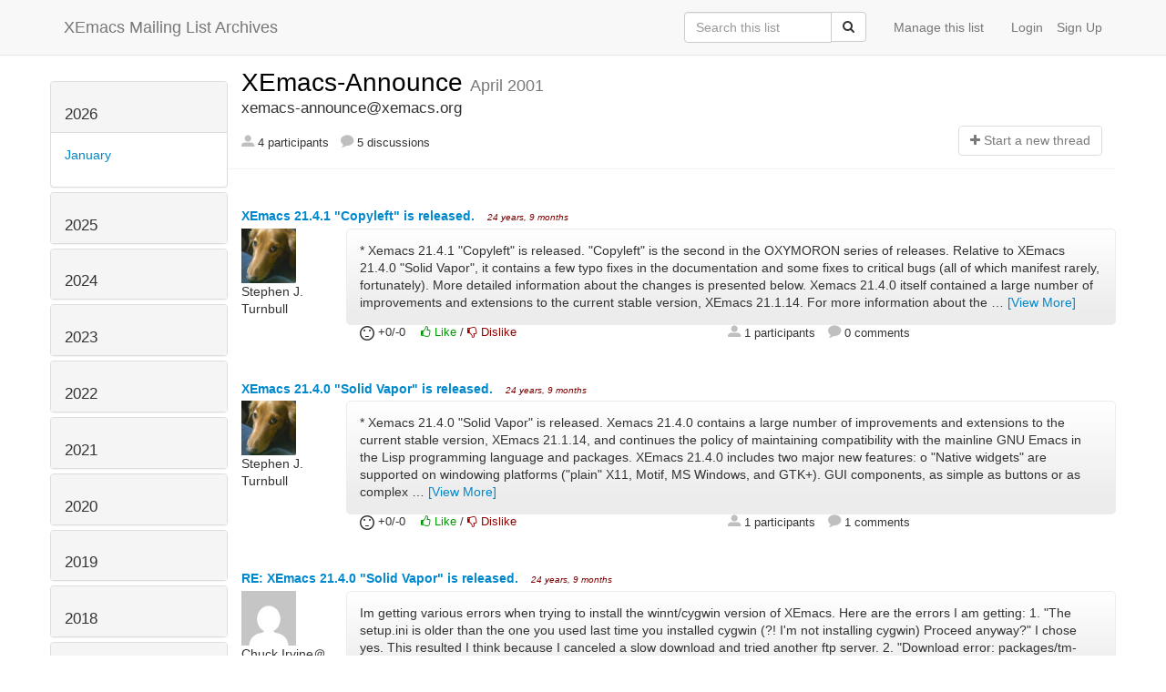

--- FILE ---
content_type: text/html; charset=utf-8
request_url: https://list-archive.xemacs.org/archive/list/xemacs-announce@xemacs.org/2001/4/
body_size: 15124
content:



<!DOCTYPE HTML>
<html>
    <head>
        <meta http-equiv="Content-Type" content="text/html; charset=UTF-8" />
        <meta name="ROBOTS" content="INDEX, FOLLOW" />
        <title>
April 2001 - XEmacs-Announce - XEmacs Mailing List Archives
</title>
        <meta name="author" content="" />
        <meta name="dc.language" content="en" />
        <link rel="shortcut icon" href="/static/hyperkitty/img/favicon.ico" />
        <link rel="stylesheet" media="all" href="/static/hyperkitty/libs/jquery/smoothness/jquery-ui-1.10.3.custom.min.css" />
        <link rel="stylesheet" media="all" href="/static/hyperkitty/libs/font-awesome/css/font-awesome.min.css" />
        <link rel="stylesheet" type="text/css" media="all" href="/static/hyperkitty/libs/icomoon/icomoon.css" />
        <link rel="stylesheet" href="/static/CACHE/css/b0a62d98e43a.css" type="text/css" media="all" />
         
        

    </head>

    <body>

    


    <nav class="navbar navbar-fixed-top navbar-default">
        <div class="container">
            <div class="navbar-header col-md"> <!--part of navbar that's always present-->
                <button type="button" class="navbar-toggle collapsed" data-toggle="collapse" data-target=".navbar-collapse">
                    <span class="icon-bar"></span>
                    <span class="icon-bar"></span>
                    <span class="icon-bar"></span>
                </button>
                <a class="navbar-brand" id="archives-name" href="/archive/">XEmacs Mailing List Archives</a>
            </div> <!-- /navbar-header -->

            <div class="navbar-collapse collapse"> <!--part of navbar that's collapsed on small screens-->
                

                <!-- show dropdown for smaller viewports b/c login name/email may be too long -->
                <!-- only show this extra button/dropdown if we're in small screen sizes -->
                
                <div class="nav navbar-nav navbar-right auth dropdown navbar-form hidden-tn hidden-xs hidden-md hidden-lg">
                    <button type="button" class="btn dropdown-toggle" id="loginDropdownMenu" data-toggle="dropdown">
                        <span class="fa fa-bars"></span>
                    </button>
                    <ul class="dropdown-menu" role="menu" aria-labelledby="loginDropdownMenu">
                        
                        <li role="presentation">
                            <a role="menuitem" tabindex="-1" class="postorius" href="https://lists.xemacs.org">Manage lists</a>
                        </li>
                        
                        
                        <li role="presentation"><a role="menuitem" tabindex="-1" class="mm_user" href="/archive/accounts/login/?next=/archive/list/xemacs-announce%40xemacs.org/2001/4/">Login</a></li>
                        <li role="presentation"><a role="menuitem" tabindex="-1" href="/archive/accounts/register/?next=/archive/list/xemacs-announce%40xemacs.org/2001/4/">Sign Up</a></li>
                        
                    </ul>
                </div>
                
                <!-- show regular list items for larger viewports (no dropdown)-->
                <ul class="nav navbar-nav navbar-right auth">
                    
                        <li><a class="mm_user hidden-sm" href="/archive/accounts/login/?next=/archive/list/xemacs-announce%40xemacs.org/2001/4/">Login</a></li>
                        
                        <li><a class="hidden-sm" href="/archive/accounts/register/?next=/archive/list/xemacs-announce%40xemacs.org/2001/4/">Sign Up</a></li>
                        
                    
                </ul>

                
                <ul class="nav navbar-nav navbar-right"><li>
                    
                    <a href="https://lists.xemacs.org/lists/xemacs-announce@xemacs.org">Manage this list</a>
                    
                </li></ul>
                

                <form name="search" method="get" action="/archive/search" class="navbar-form navbar-right" role="search">
                    <input type="hidden" name="mlist" value="xemacs-announce@xemacs.org" />
                    <div class="form-group">
                        <div class="input-group">
                            <input name="q" type="text" class="form-control"
                                   placeholder="Search this list"
                                   
                                   />
                            <span class="input-group-btn">
                                <button class="btn btn-default" type="submit"><span class="fa fa-search"></span></button>
                            </span>
                        </div>
                    </div>
                </form>

            </div> <!--/navbar-collapse -->
        </div> <!-- /container for navbar -->
    </nav>

    

    <div class="container">

        

<div class="row">





<div class="hidden-tn hidden-xs col-sm-2">
<div class="row">
    <div class="panel-group" id="months-list">
        
        <div class="panel panel-default">
            <div class="panel-heading">
                <h3 class="panel-title">
                    <a data-toggle="collapse" data-parent="#months-list" href="#collapse0">
                        2026
                    </a>
                </h3>
            </div>
            <div id="collapse0" class="panel-collapse in">
                <div class="panel-body">
                    <ul class="list-unstyled">
                        
                        <li class="">
                            <a href="/archive/list/xemacs-announce@xemacs.org/2026/1/"
                               >January</a>
                        </li>
                        
                    </ul>
                </div>
            </div>
        </div>
        
        <div class="panel panel-default">
            <div class="panel-heading">
                <h3 class="panel-title">
                    <a data-toggle="collapse" data-parent="#months-list" href="#collapse1">
                        2025
                    </a>
                </h3>
            </div>
            <div id="collapse1" class="panel-collapse collapse">
                <div class="panel-body">
                    <ul class="list-unstyled">
                        
                        <li class="">
                            <a href="/archive/list/xemacs-announce@xemacs.org/2025/12/"
                               >December</a>
                        </li>
                        
                        <li class="">
                            <a href="/archive/list/xemacs-announce@xemacs.org/2025/11/"
                               >November</a>
                        </li>
                        
                        <li class="">
                            <a href="/archive/list/xemacs-announce@xemacs.org/2025/10/"
                               >October</a>
                        </li>
                        
                        <li class="">
                            <a href="/archive/list/xemacs-announce@xemacs.org/2025/9/"
                               >September</a>
                        </li>
                        
                        <li class="">
                            <a href="/archive/list/xemacs-announce@xemacs.org/2025/8/"
                               >August</a>
                        </li>
                        
                        <li class="">
                            <a href="/archive/list/xemacs-announce@xemacs.org/2025/7/"
                               >July</a>
                        </li>
                        
                        <li class="">
                            <a href="/archive/list/xemacs-announce@xemacs.org/2025/6/"
                               >June</a>
                        </li>
                        
                        <li class="">
                            <a href="/archive/list/xemacs-announce@xemacs.org/2025/5/"
                               >May</a>
                        </li>
                        
                        <li class="">
                            <a href="/archive/list/xemacs-announce@xemacs.org/2025/4/"
                               >April</a>
                        </li>
                        
                        <li class="">
                            <a href="/archive/list/xemacs-announce@xemacs.org/2025/3/"
                               >March</a>
                        </li>
                        
                        <li class="">
                            <a href="/archive/list/xemacs-announce@xemacs.org/2025/2/"
                               >February</a>
                        </li>
                        
                        <li class="">
                            <a href="/archive/list/xemacs-announce@xemacs.org/2025/1/"
                               >January</a>
                        </li>
                        
                    </ul>
                </div>
            </div>
        </div>
        
        <div class="panel panel-default">
            <div class="panel-heading">
                <h3 class="panel-title">
                    <a data-toggle="collapse" data-parent="#months-list" href="#collapse2">
                        2024
                    </a>
                </h3>
            </div>
            <div id="collapse2" class="panel-collapse collapse">
                <div class="panel-body">
                    <ul class="list-unstyled">
                        
                        <li class="">
                            <a href="/archive/list/xemacs-announce@xemacs.org/2024/12/"
                               >December</a>
                        </li>
                        
                        <li class="">
                            <a href="/archive/list/xemacs-announce@xemacs.org/2024/11/"
                               >November</a>
                        </li>
                        
                        <li class="">
                            <a href="/archive/list/xemacs-announce@xemacs.org/2024/10/"
                               >October</a>
                        </li>
                        
                        <li class="">
                            <a href="/archive/list/xemacs-announce@xemacs.org/2024/9/"
                               >September</a>
                        </li>
                        
                        <li class="">
                            <a href="/archive/list/xemacs-announce@xemacs.org/2024/8/"
                               >August</a>
                        </li>
                        
                        <li class="">
                            <a href="/archive/list/xemacs-announce@xemacs.org/2024/7/"
                               >July</a>
                        </li>
                        
                        <li class="">
                            <a href="/archive/list/xemacs-announce@xemacs.org/2024/6/"
                               >June</a>
                        </li>
                        
                        <li class="">
                            <a href="/archive/list/xemacs-announce@xemacs.org/2024/5/"
                               >May</a>
                        </li>
                        
                        <li class="">
                            <a href="/archive/list/xemacs-announce@xemacs.org/2024/4/"
                               >April</a>
                        </li>
                        
                        <li class="">
                            <a href="/archive/list/xemacs-announce@xemacs.org/2024/3/"
                               >March</a>
                        </li>
                        
                        <li class="">
                            <a href="/archive/list/xemacs-announce@xemacs.org/2024/2/"
                               >February</a>
                        </li>
                        
                        <li class="">
                            <a href="/archive/list/xemacs-announce@xemacs.org/2024/1/"
                               >January</a>
                        </li>
                        
                    </ul>
                </div>
            </div>
        </div>
        
        <div class="panel panel-default">
            <div class="panel-heading">
                <h3 class="panel-title">
                    <a data-toggle="collapse" data-parent="#months-list" href="#collapse3">
                        2023
                    </a>
                </h3>
            </div>
            <div id="collapse3" class="panel-collapse collapse">
                <div class="panel-body">
                    <ul class="list-unstyled">
                        
                        <li class="">
                            <a href="/archive/list/xemacs-announce@xemacs.org/2023/12/"
                               >December</a>
                        </li>
                        
                        <li class="">
                            <a href="/archive/list/xemacs-announce@xemacs.org/2023/11/"
                               >November</a>
                        </li>
                        
                        <li class="">
                            <a href="/archive/list/xemacs-announce@xemacs.org/2023/10/"
                               >October</a>
                        </li>
                        
                        <li class="">
                            <a href="/archive/list/xemacs-announce@xemacs.org/2023/9/"
                               >September</a>
                        </li>
                        
                        <li class="">
                            <a href="/archive/list/xemacs-announce@xemacs.org/2023/8/"
                               >August</a>
                        </li>
                        
                        <li class="">
                            <a href="/archive/list/xemacs-announce@xemacs.org/2023/7/"
                               >July</a>
                        </li>
                        
                        <li class="">
                            <a href="/archive/list/xemacs-announce@xemacs.org/2023/6/"
                               >June</a>
                        </li>
                        
                        <li class="">
                            <a href="/archive/list/xemacs-announce@xemacs.org/2023/5/"
                               >May</a>
                        </li>
                        
                        <li class="">
                            <a href="/archive/list/xemacs-announce@xemacs.org/2023/4/"
                               >April</a>
                        </li>
                        
                        <li class="">
                            <a href="/archive/list/xemacs-announce@xemacs.org/2023/3/"
                               >March</a>
                        </li>
                        
                        <li class="">
                            <a href="/archive/list/xemacs-announce@xemacs.org/2023/2/"
                               >February</a>
                        </li>
                        
                        <li class="">
                            <a href="/archive/list/xemacs-announce@xemacs.org/2023/1/"
                               >January</a>
                        </li>
                        
                    </ul>
                </div>
            </div>
        </div>
        
        <div class="panel panel-default">
            <div class="panel-heading">
                <h3 class="panel-title">
                    <a data-toggle="collapse" data-parent="#months-list" href="#collapse4">
                        2022
                    </a>
                </h3>
            </div>
            <div id="collapse4" class="panel-collapse collapse">
                <div class="panel-body">
                    <ul class="list-unstyled">
                        
                        <li class="">
                            <a href="/archive/list/xemacs-announce@xemacs.org/2022/12/"
                               >December</a>
                        </li>
                        
                        <li class="">
                            <a href="/archive/list/xemacs-announce@xemacs.org/2022/11/"
                               >November</a>
                        </li>
                        
                        <li class="">
                            <a href="/archive/list/xemacs-announce@xemacs.org/2022/10/"
                               >October</a>
                        </li>
                        
                        <li class="">
                            <a href="/archive/list/xemacs-announce@xemacs.org/2022/9/"
                               >September</a>
                        </li>
                        
                        <li class="">
                            <a href="/archive/list/xemacs-announce@xemacs.org/2022/8/"
                               >August</a>
                        </li>
                        
                        <li class="">
                            <a href="/archive/list/xemacs-announce@xemacs.org/2022/7/"
                               >July</a>
                        </li>
                        
                        <li class="">
                            <a href="/archive/list/xemacs-announce@xemacs.org/2022/6/"
                               >June</a>
                        </li>
                        
                        <li class="">
                            <a href="/archive/list/xemacs-announce@xemacs.org/2022/5/"
                               >May</a>
                        </li>
                        
                        <li class="">
                            <a href="/archive/list/xemacs-announce@xemacs.org/2022/4/"
                               >April</a>
                        </li>
                        
                        <li class="">
                            <a href="/archive/list/xemacs-announce@xemacs.org/2022/3/"
                               >March</a>
                        </li>
                        
                        <li class="">
                            <a href="/archive/list/xemacs-announce@xemacs.org/2022/2/"
                               >February</a>
                        </li>
                        
                        <li class="">
                            <a href="/archive/list/xemacs-announce@xemacs.org/2022/1/"
                               >January</a>
                        </li>
                        
                    </ul>
                </div>
            </div>
        </div>
        
        <div class="panel panel-default">
            <div class="panel-heading">
                <h3 class="panel-title">
                    <a data-toggle="collapse" data-parent="#months-list" href="#collapse5">
                        2021
                    </a>
                </h3>
            </div>
            <div id="collapse5" class="panel-collapse collapse">
                <div class="panel-body">
                    <ul class="list-unstyled">
                        
                        <li class="">
                            <a href="/archive/list/xemacs-announce@xemacs.org/2021/12/"
                               >December</a>
                        </li>
                        
                        <li class="">
                            <a href="/archive/list/xemacs-announce@xemacs.org/2021/11/"
                               >November</a>
                        </li>
                        
                        <li class="">
                            <a href="/archive/list/xemacs-announce@xemacs.org/2021/10/"
                               >October</a>
                        </li>
                        
                        <li class="">
                            <a href="/archive/list/xemacs-announce@xemacs.org/2021/9/"
                               >September</a>
                        </li>
                        
                        <li class="">
                            <a href="/archive/list/xemacs-announce@xemacs.org/2021/8/"
                               >August</a>
                        </li>
                        
                        <li class="">
                            <a href="/archive/list/xemacs-announce@xemacs.org/2021/7/"
                               >July</a>
                        </li>
                        
                        <li class="">
                            <a href="/archive/list/xemacs-announce@xemacs.org/2021/6/"
                               >June</a>
                        </li>
                        
                        <li class="">
                            <a href="/archive/list/xemacs-announce@xemacs.org/2021/5/"
                               >May</a>
                        </li>
                        
                        <li class="">
                            <a href="/archive/list/xemacs-announce@xemacs.org/2021/4/"
                               >April</a>
                        </li>
                        
                        <li class="">
                            <a href="/archive/list/xemacs-announce@xemacs.org/2021/3/"
                               >March</a>
                        </li>
                        
                        <li class="">
                            <a href="/archive/list/xemacs-announce@xemacs.org/2021/2/"
                               >February</a>
                        </li>
                        
                        <li class="">
                            <a href="/archive/list/xemacs-announce@xemacs.org/2021/1/"
                               >January</a>
                        </li>
                        
                    </ul>
                </div>
            </div>
        </div>
        
        <div class="panel panel-default">
            <div class="panel-heading">
                <h3 class="panel-title">
                    <a data-toggle="collapse" data-parent="#months-list" href="#collapse6">
                        2020
                    </a>
                </h3>
            </div>
            <div id="collapse6" class="panel-collapse collapse">
                <div class="panel-body">
                    <ul class="list-unstyled">
                        
                        <li class="">
                            <a href="/archive/list/xemacs-announce@xemacs.org/2020/12/"
                               >December</a>
                        </li>
                        
                        <li class="">
                            <a href="/archive/list/xemacs-announce@xemacs.org/2020/11/"
                               >November</a>
                        </li>
                        
                        <li class="">
                            <a href="/archive/list/xemacs-announce@xemacs.org/2020/10/"
                               >October</a>
                        </li>
                        
                        <li class="">
                            <a href="/archive/list/xemacs-announce@xemacs.org/2020/9/"
                               >September</a>
                        </li>
                        
                        <li class="">
                            <a href="/archive/list/xemacs-announce@xemacs.org/2020/8/"
                               >August</a>
                        </li>
                        
                        <li class="">
                            <a href="/archive/list/xemacs-announce@xemacs.org/2020/7/"
                               >July</a>
                        </li>
                        
                        <li class="">
                            <a href="/archive/list/xemacs-announce@xemacs.org/2020/6/"
                               >June</a>
                        </li>
                        
                        <li class="">
                            <a href="/archive/list/xemacs-announce@xemacs.org/2020/5/"
                               >May</a>
                        </li>
                        
                        <li class="">
                            <a href="/archive/list/xemacs-announce@xemacs.org/2020/4/"
                               >April</a>
                        </li>
                        
                        <li class="">
                            <a href="/archive/list/xemacs-announce@xemacs.org/2020/3/"
                               >March</a>
                        </li>
                        
                        <li class="">
                            <a href="/archive/list/xemacs-announce@xemacs.org/2020/2/"
                               >February</a>
                        </li>
                        
                        <li class="">
                            <a href="/archive/list/xemacs-announce@xemacs.org/2020/1/"
                               >January</a>
                        </li>
                        
                    </ul>
                </div>
            </div>
        </div>
        
        <div class="panel panel-default">
            <div class="panel-heading">
                <h3 class="panel-title">
                    <a data-toggle="collapse" data-parent="#months-list" href="#collapse7">
                        2019
                    </a>
                </h3>
            </div>
            <div id="collapse7" class="panel-collapse collapse">
                <div class="panel-body">
                    <ul class="list-unstyled">
                        
                        <li class="">
                            <a href="/archive/list/xemacs-announce@xemacs.org/2019/12/"
                               >December</a>
                        </li>
                        
                        <li class="">
                            <a href="/archive/list/xemacs-announce@xemacs.org/2019/11/"
                               >November</a>
                        </li>
                        
                        <li class="">
                            <a href="/archive/list/xemacs-announce@xemacs.org/2019/10/"
                               >October</a>
                        </li>
                        
                        <li class="">
                            <a href="/archive/list/xemacs-announce@xemacs.org/2019/9/"
                               >September</a>
                        </li>
                        
                        <li class="">
                            <a href="/archive/list/xemacs-announce@xemacs.org/2019/8/"
                               >August</a>
                        </li>
                        
                        <li class="">
                            <a href="/archive/list/xemacs-announce@xemacs.org/2019/7/"
                               >July</a>
                        </li>
                        
                        <li class="">
                            <a href="/archive/list/xemacs-announce@xemacs.org/2019/6/"
                               >June</a>
                        </li>
                        
                        <li class="">
                            <a href="/archive/list/xemacs-announce@xemacs.org/2019/5/"
                               >May</a>
                        </li>
                        
                        <li class="">
                            <a href="/archive/list/xemacs-announce@xemacs.org/2019/4/"
                               >April</a>
                        </li>
                        
                        <li class="">
                            <a href="/archive/list/xemacs-announce@xemacs.org/2019/3/"
                               >March</a>
                        </li>
                        
                        <li class="">
                            <a href="/archive/list/xemacs-announce@xemacs.org/2019/2/"
                               >February</a>
                        </li>
                        
                        <li class="">
                            <a href="/archive/list/xemacs-announce@xemacs.org/2019/1/"
                               >January</a>
                        </li>
                        
                    </ul>
                </div>
            </div>
        </div>
        
        <div class="panel panel-default">
            <div class="panel-heading">
                <h3 class="panel-title">
                    <a data-toggle="collapse" data-parent="#months-list" href="#collapse8">
                        2018
                    </a>
                </h3>
            </div>
            <div id="collapse8" class="panel-collapse collapse">
                <div class="panel-body">
                    <ul class="list-unstyled">
                        
                        <li class="">
                            <a href="/archive/list/xemacs-announce@xemacs.org/2018/12/"
                               >December</a>
                        </li>
                        
                        <li class="">
                            <a href="/archive/list/xemacs-announce@xemacs.org/2018/11/"
                               >November</a>
                        </li>
                        
                        <li class="">
                            <a href="/archive/list/xemacs-announce@xemacs.org/2018/10/"
                               >October</a>
                        </li>
                        
                        <li class="">
                            <a href="/archive/list/xemacs-announce@xemacs.org/2018/9/"
                               >September</a>
                        </li>
                        
                        <li class="">
                            <a href="/archive/list/xemacs-announce@xemacs.org/2018/8/"
                               >August</a>
                        </li>
                        
                        <li class="">
                            <a href="/archive/list/xemacs-announce@xemacs.org/2018/7/"
                               >July</a>
                        </li>
                        
                        <li class="">
                            <a href="/archive/list/xemacs-announce@xemacs.org/2018/6/"
                               >June</a>
                        </li>
                        
                        <li class="">
                            <a href="/archive/list/xemacs-announce@xemacs.org/2018/5/"
                               >May</a>
                        </li>
                        
                        <li class="">
                            <a href="/archive/list/xemacs-announce@xemacs.org/2018/4/"
                               >April</a>
                        </li>
                        
                        <li class="">
                            <a href="/archive/list/xemacs-announce@xemacs.org/2018/3/"
                               >March</a>
                        </li>
                        
                        <li class="">
                            <a href="/archive/list/xemacs-announce@xemacs.org/2018/2/"
                               >February</a>
                        </li>
                        
                        <li class="">
                            <a href="/archive/list/xemacs-announce@xemacs.org/2018/1/"
                               >January</a>
                        </li>
                        
                    </ul>
                </div>
            </div>
        </div>
        
        <div class="panel panel-default">
            <div class="panel-heading">
                <h3 class="panel-title">
                    <a data-toggle="collapse" data-parent="#months-list" href="#collapse9">
                        2017
                    </a>
                </h3>
            </div>
            <div id="collapse9" class="panel-collapse collapse">
                <div class="panel-body">
                    <ul class="list-unstyled">
                        
                        <li class="">
                            <a href="/archive/list/xemacs-announce@xemacs.org/2017/12/"
                               >December</a>
                        </li>
                        
                        <li class="">
                            <a href="/archive/list/xemacs-announce@xemacs.org/2017/11/"
                               >November</a>
                        </li>
                        
                        <li class="">
                            <a href="/archive/list/xemacs-announce@xemacs.org/2017/10/"
                               >October</a>
                        </li>
                        
                        <li class="">
                            <a href="/archive/list/xemacs-announce@xemacs.org/2017/9/"
                               >September</a>
                        </li>
                        
                        <li class="">
                            <a href="/archive/list/xemacs-announce@xemacs.org/2017/8/"
                               >August</a>
                        </li>
                        
                        <li class="">
                            <a href="/archive/list/xemacs-announce@xemacs.org/2017/7/"
                               >July</a>
                        </li>
                        
                        <li class="">
                            <a href="/archive/list/xemacs-announce@xemacs.org/2017/6/"
                               >June</a>
                        </li>
                        
                        <li class="">
                            <a href="/archive/list/xemacs-announce@xemacs.org/2017/5/"
                               >May</a>
                        </li>
                        
                        <li class="">
                            <a href="/archive/list/xemacs-announce@xemacs.org/2017/4/"
                               >April</a>
                        </li>
                        
                        <li class="">
                            <a href="/archive/list/xemacs-announce@xemacs.org/2017/3/"
                               >March</a>
                        </li>
                        
                        <li class="">
                            <a href="/archive/list/xemacs-announce@xemacs.org/2017/2/"
                               >February</a>
                        </li>
                        
                        <li class="">
                            <a href="/archive/list/xemacs-announce@xemacs.org/2017/1/"
                               >January</a>
                        </li>
                        
                    </ul>
                </div>
            </div>
        </div>
        
        <div class="panel panel-default">
            <div class="panel-heading">
                <h3 class="panel-title">
                    <a data-toggle="collapse" data-parent="#months-list" href="#collapse10">
                        2016
                    </a>
                </h3>
            </div>
            <div id="collapse10" class="panel-collapse collapse">
                <div class="panel-body">
                    <ul class="list-unstyled">
                        
                        <li class="">
                            <a href="/archive/list/xemacs-announce@xemacs.org/2016/12/"
                               >December</a>
                        </li>
                        
                        <li class="">
                            <a href="/archive/list/xemacs-announce@xemacs.org/2016/11/"
                               >November</a>
                        </li>
                        
                        <li class="">
                            <a href="/archive/list/xemacs-announce@xemacs.org/2016/10/"
                               >October</a>
                        </li>
                        
                        <li class="">
                            <a href="/archive/list/xemacs-announce@xemacs.org/2016/9/"
                               >September</a>
                        </li>
                        
                        <li class="">
                            <a href="/archive/list/xemacs-announce@xemacs.org/2016/8/"
                               >August</a>
                        </li>
                        
                        <li class="">
                            <a href="/archive/list/xemacs-announce@xemacs.org/2016/7/"
                               >July</a>
                        </li>
                        
                        <li class="">
                            <a href="/archive/list/xemacs-announce@xemacs.org/2016/6/"
                               >June</a>
                        </li>
                        
                        <li class="">
                            <a href="/archive/list/xemacs-announce@xemacs.org/2016/5/"
                               >May</a>
                        </li>
                        
                        <li class="">
                            <a href="/archive/list/xemacs-announce@xemacs.org/2016/4/"
                               >April</a>
                        </li>
                        
                        <li class="">
                            <a href="/archive/list/xemacs-announce@xemacs.org/2016/3/"
                               >March</a>
                        </li>
                        
                        <li class="">
                            <a href="/archive/list/xemacs-announce@xemacs.org/2016/2/"
                               >February</a>
                        </li>
                        
                        <li class="">
                            <a href="/archive/list/xemacs-announce@xemacs.org/2016/1/"
                               >January</a>
                        </li>
                        
                    </ul>
                </div>
            </div>
        </div>
        
        <div class="panel panel-default">
            <div class="panel-heading">
                <h3 class="panel-title">
                    <a data-toggle="collapse" data-parent="#months-list" href="#collapse11">
                        2015
                    </a>
                </h3>
            </div>
            <div id="collapse11" class="panel-collapse collapse">
                <div class="panel-body">
                    <ul class="list-unstyled">
                        
                        <li class="">
                            <a href="/archive/list/xemacs-announce@xemacs.org/2015/12/"
                               >December</a>
                        </li>
                        
                        <li class="">
                            <a href="/archive/list/xemacs-announce@xemacs.org/2015/11/"
                               >November</a>
                        </li>
                        
                        <li class="">
                            <a href="/archive/list/xemacs-announce@xemacs.org/2015/10/"
                               >October</a>
                        </li>
                        
                        <li class="">
                            <a href="/archive/list/xemacs-announce@xemacs.org/2015/9/"
                               >September</a>
                        </li>
                        
                        <li class="">
                            <a href="/archive/list/xemacs-announce@xemacs.org/2015/8/"
                               >August</a>
                        </li>
                        
                        <li class="">
                            <a href="/archive/list/xemacs-announce@xemacs.org/2015/7/"
                               >July</a>
                        </li>
                        
                        <li class="">
                            <a href="/archive/list/xemacs-announce@xemacs.org/2015/6/"
                               >June</a>
                        </li>
                        
                        <li class="">
                            <a href="/archive/list/xemacs-announce@xemacs.org/2015/5/"
                               >May</a>
                        </li>
                        
                        <li class="">
                            <a href="/archive/list/xemacs-announce@xemacs.org/2015/4/"
                               >April</a>
                        </li>
                        
                        <li class="">
                            <a href="/archive/list/xemacs-announce@xemacs.org/2015/3/"
                               >March</a>
                        </li>
                        
                        <li class="">
                            <a href="/archive/list/xemacs-announce@xemacs.org/2015/2/"
                               >February</a>
                        </li>
                        
                        <li class="">
                            <a href="/archive/list/xemacs-announce@xemacs.org/2015/1/"
                               >January</a>
                        </li>
                        
                    </ul>
                </div>
            </div>
        </div>
        
        <div class="panel panel-default">
            <div class="panel-heading">
                <h3 class="panel-title">
                    <a data-toggle="collapse" data-parent="#months-list" href="#collapse12">
                        2014
                    </a>
                </h3>
            </div>
            <div id="collapse12" class="panel-collapse collapse">
                <div class="panel-body">
                    <ul class="list-unstyled">
                        
                        <li class="">
                            <a href="/archive/list/xemacs-announce@xemacs.org/2014/12/"
                               >December</a>
                        </li>
                        
                        <li class="">
                            <a href="/archive/list/xemacs-announce@xemacs.org/2014/11/"
                               >November</a>
                        </li>
                        
                        <li class="">
                            <a href="/archive/list/xemacs-announce@xemacs.org/2014/10/"
                               >October</a>
                        </li>
                        
                        <li class="">
                            <a href="/archive/list/xemacs-announce@xemacs.org/2014/9/"
                               >September</a>
                        </li>
                        
                        <li class="">
                            <a href="/archive/list/xemacs-announce@xemacs.org/2014/8/"
                               >August</a>
                        </li>
                        
                        <li class="">
                            <a href="/archive/list/xemacs-announce@xemacs.org/2014/7/"
                               >July</a>
                        </li>
                        
                        <li class="">
                            <a href="/archive/list/xemacs-announce@xemacs.org/2014/6/"
                               >June</a>
                        </li>
                        
                        <li class="">
                            <a href="/archive/list/xemacs-announce@xemacs.org/2014/5/"
                               >May</a>
                        </li>
                        
                        <li class="">
                            <a href="/archive/list/xemacs-announce@xemacs.org/2014/4/"
                               >April</a>
                        </li>
                        
                        <li class="">
                            <a href="/archive/list/xemacs-announce@xemacs.org/2014/3/"
                               >March</a>
                        </li>
                        
                        <li class="">
                            <a href="/archive/list/xemacs-announce@xemacs.org/2014/2/"
                               >February</a>
                        </li>
                        
                        <li class="">
                            <a href="/archive/list/xemacs-announce@xemacs.org/2014/1/"
                               >January</a>
                        </li>
                        
                    </ul>
                </div>
            </div>
        </div>
        
        <div class="panel panel-default">
            <div class="panel-heading">
                <h3 class="panel-title">
                    <a data-toggle="collapse" data-parent="#months-list" href="#collapse13">
                        2013
                    </a>
                </h3>
            </div>
            <div id="collapse13" class="panel-collapse collapse">
                <div class="panel-body">
                    <ul class="list-unstyled">
                        
                        <li class="">
                            <a href="/archive/list/xemacs-announce@xemacs.org/2013/12/"
                               >December</a>
                        </li>
                        
                        <li class="">
                            <a href="/archive/list/xemacs-announce@xemacs.org/2013/11/"
                               >November</a>
                        </li>
                        
                        <li class="">
                            <a href="/archive/list/xemacs-announce@xemacs.org/2013/10/"
                               >October</a>
                        </li>
                        
                        <li class="">
                            <a href="/archive/list/xemacs-announce@xemacs.org/2013/9/"
                               >September</a>
                        </li>
                        
                        <li class="">
                            <a href="/archive/list/xemacs-announce@xemacs.org/2013/8/"
                               >August</a>
                        </li>
                        
                        <li class="">
                            <a href="/archive/list/xemacs-announce@xemacs.org/2013/7/"
                               >July</a>
                        </li>
                        
                        <li class="">
                            <a href="/archive/list/xemacs-announce@xemacs.org/2013/6/"
                               >June</a>
                        </li>
                        
                        <li class="">
                            <a href="/archive/list/xemacs-announce@xemacs.org/2013/5/"
                               >May</a>
                        </li>
                        
                        <li class="">
                            <a href="/archive/list/xemacs-announce@xemacs.org/2013/4/"
                               >April</a>
                        </li>
                        
                        <li class="">
                            <a href="/archive/list/xemacs-announce@xemacs.org/2013/3/"
                               >March</a>
                        </li>
                        
                        <li class="">
                            <a href="/archive/list/xemacs-announce@xemacs.org/2013/2/"
                               >February</a>
                        </li>
                        
                        <li class="">
                            <a href="/archive/list/xemacs-announce@xemacs.org/2013/1/"
                               >January</a>
                        </li>
                        
                    </ul>
                </div>
            </div>
        </div>
        
        <div class="panel panel-default">
            <div class="panel-heading">
                <h3 class="panel-title">
                    <a data-toggle="collapse" data-parent="#months-list" href="#collapse14">
                        2012
                    </a>
                </h3>
            </div>
            <div id="collapse14" class="panel-collapse collapse">
                <div class="panel-body">
                    <ul class="list-unstyled">
                        
                        <li class="">
                            <a href="/archive/list/xemacs-announce@xemacs.org/2012/12/"
                               >December</a>
                        </li>
                        
                        <li class="">
                            <a href="/archive/list/xemacs-announce@xemacs.org/2012/11/"
                               >November</a>
                        </li>
                        
                        <li class="">
                            <a href="/archive/list/xemacs-announce@xemacs.org/2012/10/"
                               >October</a>
                        </li>
                        
                        <li class="">
                            <a href="/archive/list/xemacs-announce@xemacs.org/2012/9/"
                               >September</a>
                        </li>
                        
                        <li class="">
                            <a href="/archive/list/xemacs-announce@xemacs.org/2012/8/"
                               >August</a>
                        </li>
                        
                        <li class="">
                            <a href="/archive/list/xemacs-announce@xemacs.org/2012/7/"
                               >July</a>
                        </li>
                        
                        <li class="">
                            <a href="/archive/list/xemacs-announce@xemacs.org/2012/6/"
                               >June</a>
                        </li>
                        
                        <li class="">
                            <a href="/archive/list/xemacs-announce@xemacs.org/2012/5/"
                               >May</a>
                        </li>
                        
                        <li class="">
                            <a href="/archive/list/xemacs-announce@xemacs.org/2012/4/"
                               >April</a>
                        </li>
                        
                        <li class="">
                            <a href="/archive/list/xemacs-announce@xemacs.org/2012/3/"
                               >March</a>
                        </li>
                        
                        <li class="">
                            <a href="/archive/list/xemacs-announce@xemacs.org/2012/2/"
                               >February</a>
                        </li>
                        
                        <li class="">
                            <a href="/archive/list/xemacs-announce@xemacs.org/2012/1/"
                               >January</a>
                        </li>
                        
                    </ul>
                </div>
            </div>
        </div>
        
        <div class="panel panel-default">
            <div class="panel-heading">
                <h3 class="panel-title">
                    <a data-toggle="collapse" data-parent="#months-list" href="#collapse15">
                        2011
                    </a>
                </h3>
            </div>
            <div id="collapse15" class="panel-collapse collapse">
                <div class="panel-body">
                    <ul class="list-unstyled">
                        
                        <li class="">
                            <a href="/archive/list/xemacs-announce@xemacs.org/2011/12/"
                               >December</a>
                        </li>
                        
                        <li class="">
                            <a href="/archive/list/xemacs-announce@xemacs.org/2011/11/"
                               >November</a>
                        </li>
                        
                        <li class="">
                            <a href="/archive/list/xemacs-announce@xemacs.org/2011/10/"
                               >October</a>
                        </li>
                        
                        <li class="">
                            <a href="/archive/list/xemacs-announce@xemacs.org/2011/9/"
                               >September</a>
                        </li>
                        
                        <li class="">
                            <a href="/archive/list/xemacs-announce@xemacs.org/2011/8/"
                               >August</a>
                        </li>
                        
                        <li class="">
                            <a href="/archive/list/xemacs-announce@xemacs.org/2011/7/"
                               >July</a>
                        </li>
                        
                        <li class="">
                            <a href="/archive/list/xemacs-announce@xemacs.org/2011/6/"
                               >June</a>
                        </li>
                        
                        <li class="">
                            <a href="/archive/list/xemacs-announce@xemacs.org/2011/5/"
                               >May</a>
                        </li>
                        
                        <li class="">
                            <a href="/archive/list/xemacs-announce@xemacs.org/2011/4/"
                               >April</a>
                        </li>
                        
                        <li class="">
                            <a href="/archive/list/xemacs-announce@xemacs.org/2011/3/"
                               >March</a>
                        </li>
                        
                        <li class="">
                            <a href="/archive/list/xemacs-announce@xemacs.org/2011/2/"
                               >February</a>
                        </li>
                        
                        <li class="">
                            <a href="/archive/list/xemacs-announce@xemacs.org/2011/1/"
                               >January</a>
                        </li>
                        
                    </ul>
                </div>
            </div>
        </div>
        
        <div class="panel panel-default">
            <div class="panel-heading">
                <h3 class="panel-title">
                    <a data-toggle="collapse" data-parent="#months-list" href="#collapse16">
                        2010
                    </a>
                </h3>
            </div>
            <div id="collapse16" class="panel-collapse collapse">
                <div class="panel-body">
                    <ul class="list-unstyled">
                        
                        <li class="">
                            <a href="/archive/list/xemacs-announce@xemacs.org/2010/12/"
                               >December</a>
                        </li>
                        
                        <li class="">
                            <a href="/archive/list/xemacs-announce@xemacs.org/2010/11/"
                               >November</a>
                        </li>
                        
                        <li class="">
                            <a href="/archive/list/xemacs-announce@xemacs.org/2010/10/"
                               >October</a>
                        </li>
                        
                        <li class="">
                            <a href="/archive/list/xemacs-announce@xemacs.org/2010/9/"
                               >September</a>
                        </li>
                        
                        <li class="">
                            <a href="/archive/list/xemacs-announce@xemacs.org/2010/8/"
                               >August</a>
                        </li>
                        
                        <li class="">
                            <a href="/archive/list/xemacs-announce@xemacs.org/2010/7/"
                               >July</a>
                        </li>
                        
                        <li class="">
                            <a href="/archive/list/xemacs-announce@xemacs.org/2010/6/"
                               >June</a>
                        </li>
                        
                        <li class="">
                            <a href="/archive/list/xemacs-announce@xemacs.org/2010/5/"
                               >May</a>
                        </li>
                        
                        <li class="">
                            <a href="/archive/list/xemacs-announce@xemacs.org/2010/4/"
                               >April</a>
                        </li>
                        
                        <li class="">
                            <a href="/archive/list/xemacs-announce@xemacs.org/2010/3/"
                               >March</a>
                        </li>
                        
                        <li class="">
                            <a href="/archive/list/xemacs-announce@xemacs.org/2010/2/"
                               >February</a>
                        </li>
                        
                        <li class="">
                            <a href="/archive/list/xemacs-announce@xemacs.org/2010/1/"
                               >January</a>
                        </li>
                        
                    </ul>
                </div>
            </div>
        </div>
        
        <div class="panel panel-default">
            <div class="panel-heading">
                <h3 class="panel-title">
                    <a data-toggle="collapse" data-parent="#months-list" href="#collapse17">
                        2009
                    </a>
                </h3>
            </div>
            <div id="collapse17" class="panel-collapse collapse">
                <div class="panel-body">
                    <ul class="list-unstyled">
                        
                        <li class="">
                            <a href="/archive/list/xemacs-announce@xemacs.org/2009/12/"
                               >December</a>
                        </li>
                        
                        <li class="">
                            <a href="/archive/list/xemacs-announce@xemacs.org/2009/11/"
                               >November</a>
                        </li>
                        
                        <li class="">
                            <a href="/archive/list/xemacs-announce@xemacs.org/2009/10/"
                               >October</a>
                        </li>
                        
                        <li class="">
                            <a href="/archive/list/xemacs-announce@xemacs.org/2009/9/"
                               >September</a>
                        </li>
                        
                        <li class="">
                            <a href="/archive/list/xemacs-announce@xemacs.org/2009/8/"
                               >August</a>
                        </li>
                        
                        <li class="">
                            <a href="/archive/list/xemacs-announce@xemacs.org/2009/7/"
                               >July</a>
                        </li>
                        
                        <li class="">
                            <a href="/archive/list/xemacs-announce@xemacs.org/2009/6/"
                               >June</a>
                        </li>
                        
                        <li class="">
                            <a href="/archive/list/xemacs-announce@xemacs.org/2009/5/"
                               >May</a>
                        </li>
                        
                        <li class="">
                            <a href="/archive/list/xemacs-announce@xemacs.org/2009/4/"
                               >April</a>
                        </li>
                        
                        <li class="">
                            <a href="/archive/list/xemacs-announce@xemacs.org/2009/3/"
                               >March</a>
                        </li>
                        
                        <li class="">
                            <a href="/archive/list/xemacs-announce@xemacs.org/2009/2/"
                               >February</a>
                        </li>
                        
                        <li class="">
                            <a href="/archive/list/xemacs-announce@xemacs.org/2009/1/"
                               >January</a>
                        </li>
                        
                    </ul>
                </div>
            </div>
        </div>
        
        <div class="panel panel-default">
            <div class="panel-heading">
                <h3 class="panel-title">
                    <a data-toggle="collapse" data-parent="#months-list" href="#collapse18">
                        2008
                    </a>
                </h3>
            </div>
            <div id="collapse18" class="panel-collapse collapse">
                <div class="panel-body">
                    <ul class="list-unstyled">
                        
                        <li class="">
                            <a href="/archive/list/xemacs-announce@xemacs.org/2008/12/"
                               >December</a>
                        </li>
                        
                        <li class="">
                            <a href="/archive/list/xemacs-announce@xemacs.org/2008/11/"
                               >November</a>
                        </li>
                        
                        <li class="">
                            <a href="/archive/list/xemacs-announce@xemacs.org/2008/10/"
                               >October</a>
                        </li>
                        
                        <li class="">
                            <a href="/archive/list/xemacs-announce@xemacs.org/2008/9/"
                               >September</a>
                        </li>
                        
                        <li class="">
                            <a href="/archive/list/xemacs-announce@xemacs.org/2008/8/"
                               >August</a>
                        </li>
                        
                        <li class="">
                            <a href="/archive/list/xemacs-announce@xemacs.org/2008/7/"
                               >July</a>
                        </li>
                        
                        <li class="">
                            <a href="/archive/list/xemacs-announce@xemacs.org/2008/6/"
                               >June</a>
                        </li>
                        
                        <li class="">
                            <a href="/archive/list/xemacs-announce@xemacs.org/2008/5/"
                               >May</a>
                        </li>
                        
                        <li class="">
                            <a href="/archive/list/xemacs-announce@xemacs.org/2008/4/"
                               >April</a>
                        </li>
                        
                        <li class="">
                            <a href="/archive/list/xemacs-announce@xemacs.org/2008/3/"
                               >March</a>
                        </li>
                        
                        <li class="">
                            <a href="/archive/list/xemacs-announce@xemacs.org/2008/2/"
                               >February</a>
                        </li>
                        
                        <li class="">
                            <a href="/archive/list/xemacs-announce@xemacs.org/2008/1/"
                               >January</a>
                        </li>
                        
                    </ul>
                </div>
            </div>
        </div>
        
        <div class="panel panel-default">
            <div class="panel-heading">
                <h3 class="panel-title">
                    <a data-toggle="collapse" data-parent="#months-list" href="#collapse19">
                        2007
                    </a>
                </h3>
            </div>
            <div id="collapse19" class="panel-collapse collapse">
                <div class="panel-body">
                    <ul class="list-unstyled">
                        
                        <li class="">
                            <a href="/archive/list/xemacs-announce@xemacs.org/2007/12/"
                               >December</a>
                        </li>
                        
                        <li class="">
                            <a href="/archive/list/xemacs-announce@xemacs.org/2007/11/"
                               >November</a>
                        </li>
                        
                        <li class="">
                            <a href="/archive/list/xemacs-announce@xemacs.org/2007/10/"
                               >October</a>
                        </li>
                        
                        <li class="">
                            <a href="/archive/list/xemacs-announce@xemacs.org/2007/9/"
                               >September</a>
                        </li>
                        
                        <li class="">
                            <a href="/archive/list/xemacs-announce@xemacs.org/2007/8/"
                               >August</a>
                        </li>
                        
                        <li class="">
                            <a href="/archive/list/xemacs-announce@xemacs.org/2007/7/"
                               >July</a>
                        </li>
                        
                        <li class="">
                            <a href="/archive/list/xemacs-announce@xemacs.org/2007/6/"
                               >June</a>
                        </li>
                        
                        <li class="">
                            <a href="/archive/list/xemacs-announce@xemacs.org/2007/5/"
                               >May</a>
                        </li>
                        
                        <li class="">
                            <a href="/archive/list/xemacs-announce@xemacs.org/2007/4/"
                               >April</a>
                        </li>
                        
                        <li class="">
                            <a href="/archive/list/xemacs-announce@xemacs.org/2007/3/"
                               >March</a>
                        </li>
                        
                        <li class="">
                            <a href="/archive/list/xemacs-announce@xemacs.org/2007/2/"
                               >February</a>
                        </li>
                        
                        <li class="">
                            <a href="/archive/list/xemacs-announce@xemacs.org/2007/1/"
                               >January</a>
                        </li>
                        
                    </ul>
                </div>
            </div>
        </div>
        
        <div class="panel panel-default">
            <div class="panel-heading">
                <h3 class="panel-title">
                    <a data-toggle="collapse" data-parent="#months-list" href="#collapse20">
                        2006
                    </a>
                </h3>
            </div>
            <div id="collapse20" class="panel-collapse collapse">
                <div class="panel-body">
                    <ul class="list-unstyled">
                        
                        <li class="">
                            <a href="/archive/list/xemacs-announce@xemacs.org/2006/12/"
                               >December</a>
                        </li>
                        
                        <li class="">
                            <a href="/archive/list/xemacs-announce@xemacs.org/2006/11/"
                               >November</a>
                        </li>
                        
                        <li class="">
                            <a href="/archive/list/xemacs-announce@xemacs.org/2006/10/"
                               >October</a>
                        </li>
                        
                        <li class="">
                            <a href="/archive/list/xemacs-announce@xemacs.org/2006/9/"
                               >September</a>
                        </li>
                        
                        <li class="">
                            <a href="/archive/list/xemacs-announce@xemacs.org/2006/8/"
                               >August</a>
                        </li>
                        
                        <li class="">
                            <a href="/archive/list/xemacs-announce@xemacs.org/2006/7/"
                               >July</a>
                        </li>
                        
                        <li class="">
                            <a href="/archive/list/xemacs-announce@xemacs.org/2006/6/"
                               >June</a>
                        </li>
                        
                        <li class="">
                            <a href="/archive/list/xemacs-announce@xemacs.org/2006/5/"
                               >May</a>
                        </li>
                        
                        <li class="">
                            <a href="/archive/list/xemacs-announce@xemacs.org/2006/4/"
                               >April</a>
                        </li>
                        
                        <li class="">
                            <a href="/archive/list/xemacs-announce@xemacs.org/2006/3/"
                               >March</a>
                        </li>
                        
                        <li class="">
                            <a href="/archive/list/xemacs-announce@xemacs.org/2006/2/"
                               >February</a>
                        </li>
                        
                        <li class="">
                            <a href="/archive/list/xemacs-announce@xemacs.org/2006/1/"
                               >January</a>
                        </li>
                        
                    </ul>
                </div>
            </div>
        </div>
        
        <div class="panel panel-default">
            <div class="panel-heading">
                <h3 class="panel-title">
                    <a data-toggle="collapse" data-parent="#months-list" href="#collapse21">
                        2005
                    </a>
                </h3>
            </div>
            <div id="collapse21" class="panel-collapse collapse">
                <div class="panel-body">
                    <ul class="list-unstyled">
                        
                        <li class="">
                            <a href="/archive/list/xemacs-announce@xemacs.org/2005/12/"
                               >December</a>
                        </li>
                        
                        <li class="">
                            <a href="/archive/list/xemacs-announce@xemacs.org/2005/11/"
                               >November</a>
                        </li>
                        
                        <li class="">
                            <a href="/archive/list/xemacs-announce@xemacs.org/2005/10/"
                               >October</a>
                        </li>
                        
                        <li class="">
                            <a href="/archive/list/xemacs-announce@xemacs.org/2005/9/"
                               >September</a>
                        </li>
                        
                        <li class="">
                            <a href="/archive/list/xemacs-announce@xemacs.org/2005/8/"
                               >August</a>
                        </li>
                        
                        <li class="">
                            <a href="/archive/list/xemacs-announce@xemacs.org/2005/7/"
                               >July</a>
                        </li>
                        
                        <li class="">
                            <a href="/archive/list/xemacs-announce@xemacs.org/2005/6/"
                               >June</a>
                        </li>
                        
                        <li class="">
                            <a href="/archive/list/xemacs-announce@xemacs.org/2005/5/"
                               >May</a>
                        </li>
                        
                        <li class="">
                            <a href="/archive/list/xemacs-announce@xemacs.org/2005/4/"
                               >April</a>
                        </li>
                        
                        <li class="">
                            <a href="/archive/list/xemacs-announce@xemacs.org/2005/3/"
                               >March</a>
                        </li>
                        
                        <li class="">
                            <a href="/archive/list/xemacs-announce@xemacs.org/2005/2/"
                               >February</a>
                        </li>
                        
                        <li class="">
                            <a href="/archive/list/xemacs-announce@xemacs.org/2005/1/"
                               >January</a>
                        </li>
                        
                    </ul>
                </div>
            </div>
        </div>
        
        <div class="panel panel-default">
            <div class="panel-heading">
                <h3 class="panel-title">
                    <a data-toggle="collapse" data-parent="#months-list" href="#collapse22">
                        2004
                    </a>
                </h3>
            </div>
            <div id="collapse22" class="panel-collapse collapse">
                <div class="panel-body">
                    <ul class="list-unstyled">
                        
                        <li class="">
                            <a href="/archive/list/xemacs-announce@xemacs.org/2004/12/"
                               >December</a>
                        </li>
                        
                        <li class="">
                            <a href="/archive/list/xemacs-announce@xemacs.org/2004/11/"
                               >November</a>
                        </li>
                        
                        <li class="">
                            <a href="/archive/list/xemacs-announce@xemacs.org/2004/10/"
                               >October</a>
                        </li>
                        
                        <li class="">
                            <a href="/archive/list/xemacs-announce@xemacs.org/2004/9/"
                               >September</a>
                        </li>
                        
                        <li class="">
                            <a href="/archive/list/xemacs-announce@xemacs.org/2004/8/"
                               >August</a>
                        </li>
                        
                        <li class="">
                            <a href="/archive/list/xemacs-announce@xemacs.org/2004/7/"
                               >July</a>
                        </li>
                        
                        <li class="">
                            <a href="/archive/list/xemacs-announce@xemacs.org/2004/6/"
                               >June</a>
                        </li>
                        
                        <li class="">
                            <a href="/archive/list/xemacs-announce@xemacs.org/2004/5/"
                               >May</a>
                        </li>
                        
                        <li class="">
                            <a href="/archive/list/xemacs-announce@xemacs.org/2004/4/"
                               >April</a>
                        </li>
                        
                        <li class="">
                            <a href="/archive/list/xemacs-announce@xemacs.org/2004/3/"
                               >March</a>
                        </li>
                        
                        <li class="">
                            <a href="/archive/list/xemacs-announce@xemacs.org/2004/2/"
                               >February</a>
                        </li>
                        
                        <li class="">
                            <a href="/archive/list/xemacs-announce@xemacs.org/2004/1/"
                               >January</a>
                        </li>
                        
                    </ul>
                </div>
            </div>
        </div>
        
        <div class="panel panel-default">
            <div class="panel-heading">
                <h3 class="panel-title">
                    <a data-toggle="collapse" data-parent="#months-list" href="#collapse23">
                        2003
                    </a>
                </h3>
            </div>
            <div id="collapse23" class="panel-collapse collapse">
                <div class="panel-body">
                    <ul class="list-unstyled">
                        
                        <li class="">
                            <a href="/archive/list/xemacs-announce@xemacs.org/2003/12/"
                               >December</a>
                        </li>
                        
                        <li class="">
                            <a href="/archive/list/xemacs-announce@xemacs.org/2003/11/"
                               >November</a>
                        </li>
                        
                        <li class="">
                            <a href="/archive/list/xemacs-announce@xemacs.org/2003/10/"
                               >October</a>
                        </li>
                        
                        <li class="">
                            <a href="/archive/list/xemacs-announce@xemacs.org/2003/9/"
                               >September</a>
                        </li>
                        
                        <li class="">
                            <a href="/archive/list/xemacs-announce@xemacs.org/2003/8/"
                               >August</a>
                        </li>
                        
                        <li class="">
                            <a href="/archive/list/xemacs-announce@xemacs.org/2003/7/"
                               >July</a>
                        </li>
                        
                        <li class="">
                            <a href="/archive/list/xemacs-announce@xemacs.org/2003/6/"
                               >June</a>
                        </li>
                        
                        <li class="">
                            <a href="/archive/list/xemacs-announce@xemacs.org/2003/5/"
                               >May</a>
                        </li>
                        
                        <li class="">
                            <a href="/archive/list/xemacs-announce@xemacs.org/2003/4/"
                               >April</a>
                        </li>
                        
                        <li class="">
                            <a href="/archive/list/xemacs-announce@xemacs.org/2003/3/"
                               >March</a>
                        </li>
                        
                        <li class="">
                            <a href="/archive/list/xemacs-announce@xemacs.org/2003/2/"
                               >February</a>
                        </li>
                        
                        <li class="">
                            <a href="/archive/list/xemacs-announce@xemacs.org/2003/1/"
                               >January</a>
                        </li>
                        
                    </ul>
                </div>
            </div>
        </div>
        
        <div class="panel panel-default">
            <div class="panel-heading">
                <h3 class="panel-title">
                    <a data-toggle="collapse" data-parent="#months-list" href="#collapse24">
                        2002
                    </a>
                </h3>
            </div>
            <div id="collapse24" class="panel-collapse collapse">
                <div class="panel-body">
                    <ul class="list-unstyled">
                        
                        <li class="">
                            <a href="/archive/list/xemacs-announce@xemacs.org/2002/12/"
                               >December</a>
                        </li>
                        
                        <li class="">
                            <a href="/archive/list/xemacs-announce@xemacs.org/2002/11/"
                               >November</a>
                        </li>
                        
                        <li class="">
                            <a href="/archive/list/xemacs-announce@xemacs.org/2002/10/"
                               >October</a>
                        </li>
                        
                        <li class="">
                            <a href="/archive/list/xemacs-announce@xemacs.org/2002/9/"
                               >September</a>
                        </li>
                        
                        <li class="">
                            <a href="/archive/list/xemacs-announce@xemacs.org/2002/8/"
                               >August</a>
                        </li>
                        
                        <li class="">
                            <a href="/archive/list/xemacs-announce@xemacs.org/2002/7/"
                               >July</a>
                        </li>
                        
                        <li class="">
                            <a href="/archive/list/xemacs-announce@xemacs.org/2002/6/"
                               >June</a>
                        </li>
                        
                        <li class="">
                            <a href="/archive/list/xemacs-announce@xemacs.org/2002/5/"
                               >May</a>
                        </li>
                        
                        <li class="">
                            <a href="/archive/list/xemacs-announce@xemacs.org/2002/4/"
                               >April</a>
                        </li>
                        
                        <li class="">
                            <a href="/archive/list/xemacs-announce@xemacs.org/2002/3/"
                               >March</a>
                        </li>
                        
                        <li class="">
                            <a href="/archive/list/xemacs-announce@xemacs.org/2002/2/"
                               >February</a>
                        </li>
                        
                        <li class="">
                            <a href="/archive/list/xemacs-announce@xemacs.org/2002/1/"
                               >January</a>
                        </li>
                        
                    </ul>
                </div>
            </div>
        </div>
        
        <div class="panel panel-default">
            <div class="panel-heading">
                <h3 class="panel-title">
                    <a data-toggle="collapse" data-parent="#months-list" href="#collapse25">
                        2001
                    </a>
                </h3>
            </div>
            <div id="collapse25" class="panel-collapse collapse">
                <div class="panel-body">
                    <ul class="list-unstyled">
                        
                        <li class="">
                            <a href="/archive/list/xemacs-announce@xemacs.org/2001/12/"
                               >December</a>
                        </li>
                        
                        <li class="">
                            <a href="/archive/list/xemacs-announce@xemacs.org/2001/11/"
                               >November</a>
                        </li>
                        
                        <li class="">
                            <a href="/archive/list/xemacs-announce@xemacs.org/2001/10/"
                               >October</a>
                        </li>
                        
                        <li class="">
                            <a href="/archive/list/xemacs-announce@xemacs.org/2001/9/"
                               >September</a>
                        </li>
                        
                        <li class="">
                            <a href="/archive/list/xemacs-announce@xemacs.org/2001/8/"
                               >August</a>
                        </li>
                        
                        <li class="">
                            <a href="/archive/list/xemacs-announce@xemacs.org/2001/7/"
                               >July</a>
                        </li>
                        
                        <li class="">
                            <a href="/archive/list/xemacs-announce@xemacs.org/2001/6/"
                               >June</a>
                        </li>
                        
                        <li class="">
                            <a href="/archive/list/xemacs-announce@xemacs.org/2001/5/"
                               >May</a>
                        </li>
                        
                        <li class="current">
                            <a href="/archive/list/xemacs-announce@xemacs.org/2001/4/"
                               >April</a>
                        </li>
                        
                        <li class="">
                            <a href="/archive/list/xemacs-announce@xemacs.org/2001/3/"
                               >March</a>
                        </li>
                        
                        <li class="">
                            <a href="/archive/list/xemacs-announce@xemacs.org/2001/2/"
                               >February</a>
                        </li>
                        
                        <li class="">
                            <a href="/archive/list/xemacs-announce@xemacs.org/2001/1/"
                               >January</a>
                        </li>
                        
                    </ul>
                </div>
            </div>
        </div>
        
        <div class="panel panel-default">
            <div class="panel-heading">
                <h3 class="panel-title">
                    <a data-toggle="collapse" data-parent="#months-list" href="#collapse26">
                        2000
                    </a>
                </h3>
            </div>
            <div id="collapse26" class="panel-collapse collapse">
                <div class="panel-body">
                    <ul class="list-unstyled">
                        
                        <li class="">
                            <a href="/archive/list/xemacs-announce@xemacs.org/2000/12/"
                               >December</a>
                        </li>
                        
                        <li class="">
                            <a href="/archive/list/xemacs-announce@xemacs.org/2000/11/"
                               >November</a>
                        </li>
                        
                        <li class="">
                            <a href="/archive/list/xemacs-announce@xemacs.org/2000/10/"
                               >October</a>
                        </li>
                        
                        <li class="">
                            <a href="/archive/list/xemacs-announce@xemacs.org/2000/9/"
                               >September</a>
                        </li>
                        
                        <li class="">
                            <a href="/archive/list/xemacs-announce@xemacs.org/2000/8/"
                               >August</a>
                        </li>
                        
                        <li class="">
                            <a href="/archive/list/xemacs-announce@xemacs.org/2000/7/"
                               >July</a>
                        </li>
                        
                        <li class="">
                            <a href="/archive/list/xemacs-announce@xemacs.org/2000/6/"
                               >June</a>
                        </li>
                        
                        <li class="">
                            <a href="/archive/list/xemacs-announce@xemacs.org/2000/5/"
                               >May</a>
                        </li>
                        
                        <li class="">
                            <a href="/archive/list/xemacs-announce@xemacs.org/2000/4/"
                               >April</a>
                        </li>
                        
                        <li class="">
                            <a href="/archive/list/xemacs-announce@xemacs.org/2000/3/"
                               >March</a>
                        </li>
                        
                        <li class="">
                            <a href="/archive/list/xemacs-announce@xemacs.org/2000/2/"
                               >February</a>
                        </li>
                        
                        <li class="">
                            <a href="/archive/list/xemacs-announce@xemacs.org/2000/1/"
                               >January</a>
                        </li>
                        
                    </ul>
                </div>
            </div>
        </div>
        
        <div class="panel panel-default">
            <div class="panel-heading">
                <h3 class="panel-title">
                    <a data-toggle="collapse" data-parent="#months-list" href="#collapse27">
                        1999
                    </a>
                </h3>
            </div>
            <div id="collapse27" class="panel-collapse collapse">
                <div class="panel-body">
                    <ul class="list-unstyled">
                        
                        <li class="">
                            <a href="/archive/list/xemacs-announce@xemacs.org/1999/12/"
                               >December</a>
                        </li>
                        
                        <li class="">
                            <a href="/archive/list/xemacs-announce@xemacs.org/1999/11/"
                               >November</a>
                        </li>
                        
                        <li class="">
                            <a href="/archive/list/xemacs-announce@xemacs.org/1999/10/"
                               >October</a>
                        </li>
                        
                        <li class="">
                            <a href="/archive/list/xemacs-announce@xemacs.org/1999/9/"
                               >September</a>
                        </li>
                        
                        <li class="">
                            <a href="/archive/list/xemacs-announce@xemacs.org/1999/8/"
                               >August</a>
                        </li>
                        
                        <li class="">
                            <a href="/archive/list/xemacs-announce@xemacs.org/1999/7/"
                               >July</a>
                        </li>
                        
                        <li class="">
                            <a href="/archive/list/xemacs-announce@xemacs.org/1999/6/"
                               >June</a>
                        </li>
                        
                        <li class="">
                            <a href="/archive/list/xemacs-announce@xemacs.org/1999/5/"
                               >May</a>
                        </li>
                        
                        <li class="">
                            <a href="/archive/list/xemacs-announce@xemacs.org/1999/4/"
                               >April</a>
                        </li>
                        
                        <li class="">
                            <a href="/archive/list/xemacs-announce@xemacs.org/1999/3/"
                               >March</a>
                        </li>
                        
                        <li class="">
                            <a href="/archive/list/xemacs-announce@xemacs.org/1999/2/"
                               >February</a>
                        </li>
                        
                        <li class="">
                            <a href="/archive/list/xemacs-announce@xemacs.org/1999/1/"
                               >January</a>
                        </li>
                        
                    </ul>
                </div>
            </div>
        </div>
        
        <div class="panel panel-default">
            <div class="panel-heading">
                <h3 class="panel-title">
                    <a data-toggle="collapse" data-parent="#months-list" href="#collapse28">
                        1998
                    </a>
                </h3>
            </div>
            <div id="collapse28" class="panel-collapse collapse">
                <div class="panel-body">
                    <ul class="list-unstyled">
                        
                        <li class="">
                            <a href="/archive/list/xemacs-announce@xemacs.org/1998/12/"
                               >December</a>
                        </li>
                        
                        <li class="">
                            <a href="/archive/list/xemacs-announce@xemacs.org/1998/11/"
                               >November</a>
                        </li>
                        
                        <li class="">
                            <a href="/archive/list/xemacs-announce@xemacs.org/1998/10/"
                               >October</a>
                        </li>
                        
                        <li class="">
                            <a href="/archive/list/xemacs-announce@xemacs.org/1998/9/"
                               >September</a>
                        </li>
                        
                        <li class="">
                            <a href="/archive/list/xemacs-announce@xemacs.org/1998/8/"
                               >August</a>
                        </li>
                        
                        <li class="">
                            <a href="/archive/list/xemacs-announce@xemacs.org/1998/7/"
                               >July</a>
                        </li>
                        
                        <li class="">
                            <a href="/archive/list/xemacs-announce@xemacs.org/1998/6/"
                               >June</a>
                        </li>
                        
                        <li class="">
                            <a href="/archive/list/xemacs-announce@xemacs.org/1998/5/"
                               >May</a>
                        </li>
                        
                    </ul>
                </div>
            </div>
        </div>
        
    </div>
</div>



<div class="row">
    
    <p><a href="/archive/list/xemacs-announce@xemacs.org/"
       class="btn btn-default btn-sm">
       <span class="fa fa-backward"></span>
       List overview</a></p>
    

    <!-- Download as mbox -->
    
    <p><a href="/archive/list/xemacs-announce@xemacs.org/export/xemacs-announce@xemacs.org-2001-04.mbox.gz?start=2001-04-01&amp;end=2001-05-01" title="This month in gzipped mbox format"
        class="btn btn-default btn-sm">
        <i class="fa fa-download"></i> Download</a>
    </p>
    
</div>


</div>



    <div id="thread-list" class="col-sm-10">

        <div class="thread-list-header row">
            <h1 class="col-tn-12">
                <a href="/archive/list/xemacs-announce@xemacs.org/"
                   class="list-name">
                    
                        XEmacs-Announce
                    
                </a>
                <small class="hidden-tn hidden-xs">April 2001</small>
                <div class="hidden-sm hidden-md hidden-lg">
                    



<select id="months-list" class="form-control">
    
    <option disabled>----- 2026 -----</option>
    
    <option>January 2026</option>
    
    
    <option disabled>----- 2025 -----</option>
    
    <option>December 2025</option>
    
    <option>November 2025</option>
    
    <option>October 2025</option>
    
    <option>September 2025</option>
    
    <option>August 2025</option>
    
    <option>July 2025</option>
    
    <option>June 2025</option>
    
    <option>May 2025</option>
    
    <option>April 2025</option>
    
    <option>March 2025</option>
    
    <option>February 2025</option>
    
    <option>January 2025</option>
    
    
    <option disabled>----- 2024 -----</option>
    
    <option>December 2024</option>
    
    <option>November 2024</option>
    
    <option>October 2024</option>
    
    <option>September 2024</option>
    
    <option>August 2024</option>
    
    <option>July 2024</option>
    
    <option>June 2024</option>
    
    <option>May 2024</option>
    
    <option>April 2024</option>
    
    <option>March 2024</option>
    
    <option>February 2024</option>
    
    <option>January 2024</option>
    
    
    <option disabled>----- 2023 -----</option>
    
    <option>December 2023</option>
    
    <option>November 2023</option>
    
    <option>October 2023</option>
    
    <option>September 2023</option>
    
    <option>August 2023</option>
    
    <option>July 2023</option>
    
    <option>June 2023</option>
    
    <option>May 2023</option>
    
    <option>April 2023</option>
    
    <option>March 2023</option>
    
    <option>February 2023</option>
    
    <option>January 2023</option>
    
    
    <option disabled>----- 2022 -----</option>
    
    <option>December 2022</option>
    
    <option>November 2022</option>
    
    <option>October 2022</option>
    
    <option>September 2022</option>
    
    <option>August 2022</option>
    
    <option>July 2022</option>
    
    <option>June 2022</option>
    
    <option>May 2022</option>
    
    <option>April 2022</option>
    
    <option>March 2022</option>
    
    <option>February 2022</option>
    
    <option>January 2022</option>
    
    
    <option disabled>----- 2021 -----</option>
    
    <option>December 2021</option>
    
    <option>November 2021</option>
    
    <option>October 2021</option>
    
    <option>September 2021</option>
    
    <option>August 2021</option>
    
    <option>July 2021</option>
    
    <option>June 2021</option>
    
    <option>May 2021</option>
    
    <option>April 2021</option>
    
    <option>March 2021</option>
    
    <option>February 2021</option>
    
    <option>January 2021</option>
    
    
    <option disabled>----- 2020 -----</option>
    
    <option>December 2020</option>
    
    <option>November 2020</option>
    
    <option>October 2020</option>
    
    <option>September 2020</option>
    
    <option>August 2020</option>
    
    <option>July 2020</option>
    
    <option>June 2020</option>
    
    <option>May 2020</option>
    
    <option>April 2020</option>
    
    <option>March 2020</option>
    
    <option>February 2020</option>
    
    <option>January 2020</option>
    
    
    <option disabled>----- 2019 -----</option>
    
    <option>December 2019</option>
    
    <option>November 2019</option>
    
    <option>October 2019</option>
    
    <option>September 2019</option>
    
    <option>August 2019</option>
    
    <option>July 2019</option>
    
    <option>June 2019</option>
    
    <option>May 2019</option>
    
    <option>April 2019</option>
    
    <option>March 2019</option>
    
    <option>February 2019</option>
    
    <option>January 2019</option>
    
    
    <option disabled>----- 2018 -----</option>
    
    <option>December 2018</option>
    
    <option>November 2018</option>
    
    <option>October 2018</option>
    
    <option>September 2018</option>
    
    <option>August 2018</option>
    
    <option>July 2018</option>
    
    <option>June 2018</option>
    
    <option>May 2018</option>
    
    <option>April 2018</option>
    
    <option>March 2018</option>
    
    <option>February 2018</option>
    
    <option>January 2018</option>
    
    
    <option disabled>----- 2017 -----</option>
    
    <option>December 2017</option>
    
    <option>November 2017</option>
    
    <option>October 2017</option>
    
    <option>September 2017</option>
    
    <option>August 2017</option>
    
    <option>July 2017</option>
    
    <option>June 2017</option>
    
    <option>May 2017</option>
    
    <option>April 2017</option>
    
    <option>March 2017</option>
    
    <option>February 2017</option>
    
    <option>January 2017</option>
    
    
    <option disabled>----- 2016 -----</option>
    
    <option>December 2016</option>
    
    <option>November 2016</option>
    
    <option>October 2016</option>
    
    <option>September 2016</option>
    
    <option>August 2016</option>
    
    <option>July 2016</option>
    
    <option>June 2016</option>
    
    <option>May 2016</option>
    
    <option>April 2016</option>
    
    <option>March 2016</option>
    
    <option>February 2016</option>
    
    <option>January 2016</option>
    
    
    <option disabled>----- 2015 -----</option>
    
    <option>December 2015</option>
    
    <option>November 2015</option>
    
    <option>October 2015</option>
    
    <option>September 2015</option>
    
    <option>August 2015</option>
    
    <option>July 2015</option>
    
    <option>June 2015</option>
    
    <option>May 2015</option>
    
    <option>April 2015</option>
    
    <option>March 2015</option>
    
    <option>February 2015</option>
    
    <option>January 2015</option>
    
    
    <option disabled>----- 2014 -----</option>
    
    <option>December 2014</option>
    
    <option>November 2014</option>
    
    <option>October 2014</option>
    
    <option>September 2014</option>
    
    <option>August 2014</option>
    
    <option>July 2014</option>
    
    <option>June 2014</option>
    
    <option>May 2014</option>
    
    <option>April 2014</option>
    
    <option>March 2014</option>
    
    <option>February 2014</option>
    
    <option>January 2014</option>
    
    
    <option disabled>----- 2013 -----</option>
    
    <option>December 2013</option>
    
    <option>November 2013</option>
    
    <option>October 2013</option>
    
    <option>September 2013</option>
    
    <option>August 2013</option>
    
    <option>July 2013</option>
    
    <option>June 2013</option>
    
    <option>May 2013</option>
    
    <option>April 2013</option>
    
    <option>March 2013</option>
    
    <option>February 2013</option>
    
    <option>January 2013</option>
    
    
    <option disabled>----- 2012 -----</option>
    
    <option>December 2012</option>
    
    <option>November 2012</option>
    
    <option>October 2012</option>
    
    <option>September 2012</option>
    
    <option>August 2012</option>
    
    <option>July 2012</option>
    
    <option>June 2012</option>
    
    <option>May 2012</option>
    
    <option>April 2012</option>
    
    <option>March 2012</option>
    
    <option>February 2012</option>
    
    <option>January 2012</option>
    
    
    <option disabled>----- 2011 -----</option>
    
    <option>December 2011</option>
    
    <option>November 2011</option>
    
    <option>October 2011</option>
    
    <option>September 2011</option>
    
    <option>August 2011</option>
    
    <option>July 2011</option>
    
    <option>June 2011</option>
    
    <option>May 2011</option>
    
    <option>April 2011</option>
    
    <option>March 2011</option>
    
    <option>February 2011</option>
    
    <option>January 2011</option>
    
    
    <option disabled>----- 2010 -----</option>
    
    <option>December 2010</option>
    
    <option>November 2010</option>
    
    <option>October 2010</option>
    
    <option>September 2010</option>
    
    <option>August 2010</option>
    
    <option>July 2010</option>
    
    <option>June 2010</option>
    
    <option>May 2010</option>
    
    <option>April 2010</option>
    
    <option>March 2010</option>
    
    <option>February 2010</option>
    
    <option>January 2010</option>
    
    
    <option disabled>----- 2009 -----</option>
    
    <option>December 2009</option>
    
    <option>November 2009</option>
    
    <option>October 2009</option>
    
    <option>September 2009</option>
    
    <option>August 2009</option>
    
    <option>July 2009</option>
    
    <option>June 2009</option>
    
    <option>May 2009</option>
    
    <option>April 2009</option>
    
    <option>March 2009</option>
    
    <option>February 2009</option>
    
    <option>January 2009</option>
    
    
    <option disabled>----- 2008 -----</option>
    
    <option>December 2008</option>
    
    <option>November 2008</option>
    
    <option>October 2008</option>
    
    <option>September 2008</option>
    
    <option>August 2008</option>
    
    <option>July 2008</option>
    
    <option>June 2008</option>
    
    <option>May 2008</option>
    
    <option>April 2008</option>
    
    <option>March 2008</option>
    
    <option>February 2008</option>
    
    <option>January 2008</option>
    
    
    <option disabled>----- 2007 -----</option>
    
    <option>December 2007</option>
    
    <option>November 2007</option>
    
    <option>October 2007</option>
    
    <option>September 2007</option>
    
    <option>August 2007</option>
    
    <option>July 2007</option>
    
    <option>June 2007</option>
    
    <option>May 2007</option>
    
    <option>April 2007</option>
    
    <option>March 2007</option>
    
    <option>February 2007</option>
    
    <option>January 2007</option>
    
    
    <option disabled>----- 2006 -----</option>
    
    <option>December 2006</option>
    
    <option>November 2006</option>
    
    <option>October 2006</option>
    
    <option>September 2006</option>
    
    <option>August 2006</option>
    
    <option>July 2006</option>
    
    <option>June 2006</option>
    
    <option>May 2006</option>
    
    <option>April 2006</option>
    
    <option>March 2006</option>
    
    <option>February 2006</option>
    
    <option>January 2006</option>
    
    
    <option disabled>----- 2005 -----</option>
    
    <option>December 2005</option>
    
    <option>November 2005</option>
    
    <option>October 2005</option>
    
    <option>September 2005</option>
    
    <option>August 2005</option>
    
    <option>July 2005</option>
    
    <option>June 2005</option>
    
    <option>May 2005</option>
    
    <option>April 2005</option>
    
    <option>March 2005</option>
    
    <option>February 2005</option>
    
    <option>January 2005</option>
    
    
    <option disabled>----- 2004 -----</option>
    
    <option>December 2004</option>
    
    <option>November 2004</option>
    
    <option>October 2004</option>
    
    <option>September 2004</option>
    
    <option>August 2004</option>
    
    <option>July 2004</option>
    
    <option>June 2004</option>
    
    <option>May 2004</option>
    
    <option>April 2004</option>
    
    <option>March 2004</option>
    
    <option>February 2004</option>
    
    <option>January 2004</option>
    
    
    <option disabled>----- 2003 -----</option>
    
    <option>December 2003</option>
    
    <option>November 2003</option>
    
    <option>October 2003</option>
    
    <option>September 2003</option>
    
    <option>August 2003</option>
    
    <option>July 2003</option>
    
    <option>June 2003</option>
    
    <option>May 2003</option>
    
    <option>April 2003</option>
    
    <option>March 2003</option>
    
    <option>February 2003</option>
    
    <option>January 2003</option>
    
    
    <option disabled>----- 2002 -----</option>
    
    <option>December 2002</option>
    
    <option>November 2002</option>
    
    <option>October 2002</option>
    
    <option>September 2002</option>
    
    <option>August 2002</option>
    
    <option>July 2002</option>
    
    <option>June 2002</option>
    
    <option>May 2002</option>
    
    <option>April 2002</option>
    
    <option>March 2002</option>
    
    <option>February 2002</option>
    
    <option>January 2002</option>
    
    
    <option disabled>----- 2001 -----</option>
    
    <option>December 2001</option>
    
    <option>November 2001</option>
    
    <option>October 2001</option>
    
    <option>September 2001</option>
    
    <option>August 2001</option>
    
    <option>July 2001</option>
    
    <option>June 2001</option>
    
    <option>May 2001</option>
    
    <option selected="selected">April 2001</option>
    
    <option>March 2001</option>
    
    <option>February 2001</option>
    
    <option>January 2001</option>
    
    
    <option disabled>----- 2000 -----</option>
    
    <option>December 2000</option>
    
    <option>November 2000</option>
    
    <option>October 2000</option>
    
    <option>September 2000</option>
    
    <option>August 2000</option>
    
    <option>July 2000</option>
    
    <option>June 2000</option>
    
    <option>May 2000</option>
    
    <option>April 2000</option>
    
    <option>March 2000</option>
    
    <option>February 2000</option>
    
    <option>January 2000</option>
    
    
    <option disabled>----- 1999 -----</option>
    
    <option>December 1999</option>
    
    <option>November 1999</option>
    
    <option>October 1999</option>
    
    <option>September 1999</option>
    
    <option>August 1999</option>
    
    <option>July 1999</option>
    
    <option>June 1999</option>
    
    <option>May 1999</option>
    
    <option>April 1999</option>
    
    <option>March 1999</option>
    
    <option>February 1999</option>
    
    <option>January 1999</option>
    
    
    <option disabled>----- 1998 -----</option>
    
    <option>December 1998</option>
    
    <option>November 1998</option>
    
    <option>October 1998</option>
    
    <option>September 1998</option>
    
    <option>August 1998</option>
    
    <option>July 1998</option>
    
    <option>June 1998</option>
    
    <option>May 1998</option>
    
    
</select>



                </div>
            </h1>
            <span class="list-address col-tn-12">xemacs-announce@xemacs.org</span>
            <ul class="list-unstyled list-stats thread-list-info col-tn-6 col-xs-8">
                
                <li>
                    <i class="icomoon participant"></i>
                    4 participants
                </li>
                
                <li>
                    <i class="icomoon discussion"></i>
                    5 discussions
                </li>
            </ul>
            <div class="thread-new right col-tn-6 col-xs-4" title="You must be logged-in to create a thread.">
                <a href="/archive/list/xemacs-announce@xemacs.org/message/new"
                    class="btn btn-default disabled">
                    <i class="fa fa-plus"></i>
                    <span class="hidden-tn hidden-xs">Start a n</span><span class="hidden-sm hidden-md hidden-lg">N</span>ew thread
                    </a>
            </div>
        </div>

        
            



        
        <div class="thread">
            <span class="thread-title">
                <a name="Q2GFPZKWQAKAEPPTKD5TK2KVUVN5FVIK"
                   href="/archive/list/xemacs-announce@xemacs.org/thread/Q2GFPZKWQAKAEPPTKD5TK2KVUVN5FVIK/"
                    >
                    
                    
                    XEmacs 21.4.1 &quot;Copyleft&quot; is released.
                </a>
            </span>
            <span class="thread-date"
                  title="Thursday, 19 April 2001 17:05:27">
                24 years, 9 months
            </span>
            <div class="thread-info">
                <div class="sender gravatar">
                    
                    <img class="gravatar" src="https://secure.gravatar.com/avatar/334b870d5b26878a79b2dc4cfcc500bc.jpg?s=120&amp;r=g&amp;d=mm" width="120" height="120" alt="" />
                    <br />
                    
                    Stephen J. Turnbull
                </div>
                <div class="thread-content">
                    <div class="thread-email row">
                        <span class="expander collapsed col-tn-12">
                            * Xemacs 21.4.1 &quot;Copyleft&quot; is released.

&quot;Copyleft&quot; is the second in the OXYMORON series of releases.

Relative to XEmacs 21.4.0 &quot;Solid Vapor&quot;, it contains a few typo fixes
in the documentation and some fixes to critical bugs (all of which
manifest rarely, fortunately).  More detailed information about the
changes is presented below.

Xemacs 21.4.0 itself contained a large number of improvements and
extensions to the current stable version, XEmacs 21.1.14.  For more
information about the OXYMORON series, see etc/NEWS, the initial
release announcement

	      <a href="http://www.xemacs.org/Releases/21.4.0.html" rel="nofollow">http://www.xemacs.org/Releases/21.4.0.html</a>

and the release planning page,

	     <a href="http://www.xemacs.org/Releases/Public-21.2/" rel="nofollow">http://www.xemacs.org/Releases/Public-21.2/</a>.

For general information about XEmacs, the developers, and the user
community, see our home page,

		       <a href="http://www.xemacs.org/" rel="nofollow">http://www.xemacs.org/</a>.
 
* XEmacs 21.4.1 is &quot;gamma&quot; software. 

Besides the usual &quot;no warranty&quot; disclaimer (see etc/WARRANTY, sections
10 and 11), we are now experimenting with a level of stability
intermediate between &quot;beta&quot; and &quot;stable&quot;, dubbed &quot;gamma&quot;.  At this
point all the developers and most of our beta testers trust the 21.4
code base with all their editing needs.  However, for several reasons,
for users who absolutely must minimize risk, we continue to recommend
the 21.1 series.

Nevertheless, almost all users will get very high reliability from
XEmacs 21.4, and in return, access to many new features and improved
functionality.  No new destabilizing code will be added; each release
in the 21.4 series should be strictly more stable and bug-free than
the preceding one.  We also recommend the 21.4 series to distribution
packagers (such as Linux distributions and the open source BSD &quot;ports&quot;
or &quot;packages&quot; maintainers) for their &quot;testing&quot; and &quot;development&quot;
distributions.

* Changes included in XEmacs 21.4.1 &quot;Copyleft&quot;

  - Temporary fix to crash in map-keymap applied.  Thanks to Mike
    Alexander.  No thanks to your Release Manager, who managed to omit
    applying it a couple of weeks ago.

  - Crash in Motif builds on closing frame fixed.  Thanks to
    Glynn Clements.

  - Descriptions of workarounds for crashes and hangs related to ESD
    (don&#39;t configure it) and Athena3d (how to configure it properly)
    added to PROBLEMS.

  - about.el overhauled, a few new hackers&#39; entries or photos added,
    and old ones updated.  Thanks to Ben Wing.

  - More etc\NEWS.  Thanks to Ben Wing.

  - Typo fix in etc\sample.init.el.  Thanks to Ben Wing.

  - Typos fixed in a number of documents.

* Getting XEmacs 21.4.1
 
XEmacs 21.4.1 is available in source form, including pre-compiled 
&quot;core&quot; Lisp libraries and pre-built Info files, from <a href="http://ftp.xemacs.org" rel="nofollow">ftp.xemacs.org</a>
and mirrors (<a href="http://www.xemacs.org/Download/index.html#mirror_index" rel="nofollow">http://www.xemacs.org/Download/index.html#mirror_index</a>).
See

		   <a href="http://www.xemacs.org/Download/" rel="nofollow">http://www.xemacs.org/Download/</a>

for general information about downloading XEmacs.  (It will be updated
to reflect the latest information about 21.4.1 shortly; our Webmaster
is taking a well-earned vacation.)  For those wedded to their old
command-line FTP client, the following URLs may be useful:
 
   <a href="http://ftp://ftp.xemacs.org/pub/xemacs/xemacs-21.4/xemacs-21.4.1.tar.gz" rel="nofollow">ftp://ftp.xemacs.org/pub/xemacs/xemacs-21.4/xemacs-21.4.1.tar.gz</a>

or build the Lisp and Info from source, saving download time, with
 
 <a href="http://ftp://ftp.xemacs.org/pub/xemacs/xemacs-21.4/xemacs-21.4.1-src.tar.gz" rel="nofollow">ftp://ftp.xemacs.org/pub/xemacs/xemacs-21.4/xemacs-21.4.1-src.tar.gz</a>

In either case, you need the &quot;packaged Lisp&quot; for more than the most
basic functionality.  You may use packages previously installed for
use with XEmacs 21.1 or later without change.  For new installations,
the &quot;SUMO&quot; distribution of (almost) all packaged Lisp is available as

     <a href="http://ftp://ftp.xemacs.org/pub/xemacs/packages/xemacs-sumo.tar.gz" rel="nofollow">ftp://ftp.xemacs.org/pub/xemacs/packages/xemacs-sumo.tar.gz</a>
   <a href="http://ftp://ftp.xemacs.org/pub/xemacs/packages/xemacs-mule-sumo.tar.gz" rel="nofollow">ftp://ftp.xemacs.org/pub/xemacs/packages/xemacs-mule-sumo.tar.gz</a>

The latter should be installed only if you are building XEmacs with
the MULE multilingual support; it contains Lisp files that cannot be
correctly loaded by a unibyte XEmacs.  See README.packages.

XEmacs 21.4.1 is also available via anonymous CVS.  To get the latest
in the 21.4 series, check out (or update) with the &quot;release-21-4&quot;
tag.  This should be sufficient for almost all users; from now on
patches will be carefully screened to ensure that every release is
more stable than the last.  If for some reason you specifically want
this release, use the &quot;r21-4-1&quot; tag.

See <a href="http://cvs.xemacs.org/" rel="nofollow">http://cvs.xemacs.org/</a> for general instructions on getting XEmacs
via anonymous CVS.

Binary kits are not planned at this time, except for the MS Windows
platform.  The &quot;netinstaller&quot; for MS Windows uses prebuilt binaries,
so it lags the source release by a few days.  There will be an
announcement of availability shortly.  (The adventurous can subscribe
to the xemacs-nt mailing list to learn about prerelease tests.)
Installshield and Wise versions are also being discussed.

We are considering providing binary kits for important platforms that
lack independent distributors (a la the Linux &quot;distributions&quot; or the
FreeBSD &quot;ports&quot; maintainers) for at least some releases once 21.4 is
accepted as &quot;stable&quot;.  Volunteers should contact the Release Manager,
&quot;Stephen Turnbull&quot; &lt;stephen(a)xemacs.org&gt;, and let me know what
platforms you can build for.

* Important notice for CVS users:

The CVS Repository structure has been rationalized thanks to Michael
Sperber.  The development code is now on the trunk.  There are several
active branches, each with per-release tags of the form &quot;r21-4-0&quot;
(major-minor-patchlevel), and a branch tag which always gives the tip:

Branch                     Branch tag    Release tag
Development trunk (21.5):  none          r21-5-xx
&quot;Gamma&quot; branch (21.4):     release-21-4  r21-4-xx
Stable branch (21.1):      release-21-1  r21-1-xx

The trunk has a special &quot;moving&quot; release tag, &quot;r21-5-latest-beta&quot;.
This is updated with each release to reflect the most recent beta
release.  (The Beta Release Maintainer makes some effort to ensure
that beta releases at least build; there is no way to make such a
guarantee for the tip of the trunk in our development model.)

There is no &quot;moving&quot; release tag for stable versions; just use &quot;-r
release-21-1&quot; if you need the current release of version 21.1, and &quot;-r
release-21-4&quot; for 21.4.

To update an existing CVS checkout to the trunk (development), use the
-A flag to cvs update, or simply cvs checkout with no -r flag.  To
checkout or update to one of the other branches, use the -r flag with
the appropriate branch tag.  <a href="http://cvs.xemacs.org/" rel="nofollow">http://cvs.xemacs.org/</a> has more
information.  It is in the process of being updated, so some
information about tags may be inaccurate for a few days.

* Thanks

... to all the developers, reviewers, and testers; to the
Electrotechnical Laboratory and <a href="http://BeOpen.com" rel="nofollow">BeOpen.com</a> for financial support; to
<a href="http://Tux.org" rel="nofollow">Tux.org</a> and SourceForge[tm] for hosting services; and to our users.

* Apologies

No, I&#39;m _still_ not using the latest and greatest XEmacs to write
this.  Next time....

April 19, 2001
XEmacs 21.4 Release Manager
Stephen J. Turnbull &lt;stephen(a)xemacs.org&gt;


-- 
University of Tsukuba                Tennodai 1-1-1 Tsukuba 305-8573 JAPAN
Institute of Policy and Planning Sciences       Tel/fax: +81 (298) 53-5091
_________________  _________________  _________________  _________________
What are those straight lines for?  &quot;XEmacs rules.&quot;

                        </span>
                    </div>
                    <div class="thread-extras row">
                        
                        <div class="col-tn-12 col-xs-6 col-sm-4 col-xl-3">
                            

    <form method="post" class="likeform"
          action="/archive/list/xemacs-announce@xemacs.org/message/Q2GFPZKWQAKAEPPTKD5TK2KVUVN5FVIK/vote">
    <input type='hidden' name='csrfmiddlewaretoken' value='8Biy9MZvbvHtXgW6YtbMHrCbb6Xvvbs0' />
    
    <i class="icomoon likestatus neutral"></i>
    <span>+0/-0</span>
    
    
        <a class="youlike vote disabled" title="You must be logged-in to vote."
           href="#like" data-vote="1">
            <span class="fa fa-thumbs-o-up"></span>
            <span class="hidden-tn hidden-xs hidden-sm">Like</span>
        </a> / 
        <a class="youdislike vote disabled" title="You must be logged-in to vote."
           href="#dislike" data-vote="-1">
            <span class="fa fa-thumbs-o-down"></span>
            <span class="hidden-tn hidden-xs hidden-sm">Dislike</span>
        </a>
    
    </form>

                        </div>
                        <ul class="list-unstyled list-stats col-tn-12 col-sm-5 col-xl-3">
                            <li>
                                <i class="icomoon participant"></i>
                                1 participants
                            </li>
                            <li>
                                <i class="icomoon discussion"></i>
                                0 comments
                            </li>
                        </ul>
                        <div class="tags col-tn-12 col-xl-4">
                            
                        </div>
                    </div>
                </div>
            </div>
        </div>
        

        
            



        
        <div class="thread">
            <span class="thread-title">
                <a name="XPBXQT4UWKFSNJN5ONFYKCI7LCNS6JSA"
                   href="/archive/list/xemacs-announce@xemacs.org/thread/XPBXQT4UWKFSNJN5ONFYKCI7LCNS6JSA/"
                    >
                    
                    
                    XEmacs 21.4.0 &quot;Solid Vapor&quot; is released.
                </a>
            </span>
            <span class="thread-date"
                  title="Tuesday, 17 April 2001 04:22:22">
                24 years, 9 months
            </span>
            <div class="thread-info">
                <div class="sender gravatar">
                    
                    <img class="gravatar" src="https://secure.gravatar.com/avatar/334b870d5b26878a79b2dc4cfcc500bc.jpg?s=120&amp;r=g&amp;d=mm" width="120" height="120" alt="" />
                    <br />
                    
                    Stephen J. Turnbull
                </div>
                <div class="thread-content">
                    <div class="thread-email row">
                        <span class="expander collapsed col-tn-12">
                            * Xemacs 21.4.0 &quot;Solid Vapor&quot; is released.

Xemacs 21.4.0 contains a large number of improvements and extensions
to the current stable version, XEmacs 21.1.14, and continues the
policy of maintaining compatibility with the mainline GNU Emacs in the
Lisp programming language and packages.  XEmacs 21.4.0 includes two
major new features:

  o &quot;Native widgets&quot; are supported on windowing platforms (&quot;plain&quot;
    X11, Motif, MS Windows, and GTK+).  GUI components, as simple as
    buttons or as complex as a MS Windows file selector, can be
    incorporated in XEmacs user interfaces.  The programming interface
    treats them as a subtype of the primitive Lisp glyph type, the
    fundamental API for handling images and displaying text in XEmacs.

  o The GTK+ toolkit is supported for X11.  This includes the GNOME
    widget set and the advanced GUI design toolkit, libglade.  GTK+ is
    considered experimental in the 21.4 series, and will not be built
    in by default.  It is not yet fully integrated with the &quot;native
    widget&quot; support, and improvements are constrained to minimize
    impact on the rest of XEmacs.  GTK+ is quite functional, but still
    unstable, and developers interested in working on GTK+ support
    probably should concentrate on the development series (version 21.5).

A few examples of other significant new features include:

  o Extended database support, including improvements to the LDAP and
    Berkeley DB support, and new wrappers for Postgresql and Berkeley
    DB version 3.

  o Support for EsounD.

  o Better support for MS Windows, including printer support and a new
    &quot;net installer&quot;.  Standard Windows-style installers (Wise and
    Installshield) are planned for integration in 21.4.x updates.

For more information about user-visible changes, see etc/NEWS (the
definitive source), and the release page,

	     <a href="http://www.xemacs.org/Releases/Public-21.2/" rel="nofollow">http://www.xemacs.org/Releases/Public-21.2/</a>.

For general information about XEmacs, the developers, and the user
community, see our home page,

		       <a href="http://www.xemacs.org/" rel="nofollow">http://www.xemacs.org/</a>.
 
* XEmacs 21.4.0 is &quot;gamma&quot; software. 

Besides the usual &quot;no warranty&quot; disclaimer (see etc/WARRANTY, sections
10 and 11), we are now experimenting with a level of stability
intermediate between &quot;beta&quot; and &quot;stable&quot;, dubbed &quot;gamma&quot;.  At this
point all the developers and most of our beta testers trust the 21.4
code base with all their editing needs.  However, we recognize that
(a) these users are not fully representative of the user community,
(b) there is a &quot;point oh&quot; effect, and (c) there have been personnel
changes (not least, an inexperienced release manager).  For all these
reasons, for users who absolutely must minimize risk, we continue to
recommend the 21.1 series.

However, almost users will get very high reliability from XEmacs 21.4,
and in return, access to many new features and improved functionality.
No new destabilizing code will be added; each release in the 21.4
series should be strictly more stable and bug-free than the preceding
one.  We also recommend the 21.4 series to distribution packagers
(such as Linux distributions and the open source BSD &quot;ports&quot; or
&quot;packages&quot; maintainers) for their &quot;testing&quot; and &quot;development&quot;
distributions.

Since this is a new format, we don&#39;t have much directly relevant
experience.  However, experience with past releases suggests that we
can hope to promote XEmacs 21.4 to &quot;stable&quot; status after about 6
weeks.

* Getting XEmacs 21.4.0 
 
XEmacs 21.4.0 is available in source form, including pre-compiled 
&quot;core&quot; Lisp libraries and pre-built Info files, from <a href="http://ftp.xemacs.org" rel="nofollow">ftp.xemacs.org</a>
and mirrors (<a href="http://www.xemacs.org/Download/index.html#mirror_index" rel="nofollow">http://www.xemacs.org/Download/index.html#mirror_index</a>).
See

		   <a href="http://www.xemacs.org/Download/" rel="nofollow">http://www.xemacs.org/Download/</a>

for general information about downloading XEmacs.  (It will be updated
to reflect the latest information about 21.4.0 shortly; our Webmaster
is taking a well-earned vacation.)  For those wedded to their old
command-line FTP client, the following URLs may be useful:
 
   <a href="http://ftp://ftp.xemacs.org/pub/xemacs/xemacs-21.4/xemacs-21.4.0.tar.gz" rel="nofollow">ftp://ftp.xemacs.org/pub/xemacs/xemacs-21.4/xemacs-21.4.0.tar.gz</a>

or build the Lisp and Info from source, saving download time, with
 
 <a href="http://ftp://ftp.xemacs.org/pub/xemacs/xemacs-21.4/xemacs-21.4.0-src.tar.gz" rel="nofollow">ftp://ftp.xemacs.org/pub/xemacs/xemacs-21.4/xemacs-21.4.0-src.tar.gz</a>

In either case, you need the &quot;packaged Lisp&quot; for more than the most
basic functionality.  You may use packages previously installed for
use with XEmacs 21.1 or later without change.  For new installations,
the &quot;SUMO&quot; distribution of (almost) all packaged Lisp is available as

     <a href="http://ftp://ftp.xemacs.org/pub/xemacs/packages/xemacs-sumo.tar.gz" rel="nofollow">ftp://ftp.xemacs.org/pub/xemacs/packages/xemacs-sumo.tar.gz</a>
   <a href="http://ftp://ftp.xemacs.org/pub/xemacs/packages/xemacs-mule-sumo.tar.gz" rel="nofollow">ftp://ftp.xemacs.org/pub/xemacs/packages/xemacs-mule-sumo.tar.gz</a>

The latter should be installed only if you are building XEmacs with
the MULE multilingual support; it contains Lisp files that cannot be
correctly loaded by a unibyte XEmacs.  See README.packages.

XEmacs 21.4.0 is also available via anonymous CVS.  To get the latest
in the 21.4 series, check out (or update) with the &quot;release-21-4&quot;
tag.  This should be sufficient for almost all users; from now on
patches will be carefully screened to ensure that every release is
more stable than the last.  If for some reason you specifically want
the &quot;point oh&quot; release, use the &quot;r21-4-0&quot; tag.

See <a href="http://cvs.xemacs.org/" rel="nofollow">http://cvs.xemacs.org/</a> for general instructions on getting XEmacs
via anonymous CVS.

Binary kits are not available at this time, except for the MS Windows
platform.  The &quot;netinstaller&quot; is available as

	  <a href="http://ftp://ftp.xemacs.org/pub/xemacs/windows/setup.exe" rel="nofollow">ftp://ftp.xemacs.org/pub/xemacs/windows/setup.exe</a>
	  <a href="http://ftp://ftp.xemacs.org/pub/xemacs/windows/setup.ini" rel="nofollow">ftp://ftp.xemacs.org/pub/xemacs/windows/setup.ini</a>

and will automatically fetch binaries and Lisp packages, and set up
your system.  Since the netinstaller uses prebuilt binaries, it lags
the source release by a few days.

We are considering providing binary kits for important platforms that
lack independent distributors (a la the Linux &quot;distributions&quot; or the
FreeBSD &quot;ports&quot; maintainers) for at least some releases once 21.4 is
accepted as &quot;stable&quot;.  Volunteers should contact the Release Manager,
&quot;Stephen Turnbull&quot; &lt;stephen(a)xemacs.org&gt;, and let me know what
platforms you can build for.

* Important notice for CVS users:

The CVS Repository structure has been rationalized thanks to Michael
Sperber.  The development code is now on the trunk.  There are several
active branches, each with per-release tags of the form &quot;r21-4-0&quot;
(major-minor-patchlevel), and a branch tag which always gives the tip:

Branch                     Branch tag    Release tag
Development trunk (21.5):  none          r21-5-xx
&quot;Gamma&quot; branch (21.4):     release-21-4  r21-2-xx
Stable branch (21.1):      release-21-1  r21-1-xx

The trunk has a special &quot;moving&quot; release tag, &quot;r21-5-latest-beta&quot;.
This is updated with each release to reflect the most recent beta
release.  (The Beta Release Maintainer makes some effort to ensure
that beta releases at least build; there is no way to make such a
guarantee for the tip of the trunk in our development model.)

N.B.  Until a 21.5 beta is released, the trunk will show a version of
21.2.46 &quot;Urania&quot;, because that is the last beta in the series.  (cvs
diff&#39;ing the trunk against Urania will show some differences, but
version.sh hasn&#39;t changed yet.)  &quot;r21-5-latest-beta&quot; was initialized
to reflect this state of affairs.

There is no &quot;moving&quot; release tag for stable versions; just use &quot;-r
release-21-1&quot; if you need the current release of version 21.1, and &quot;-r
release-21-4&quot; for 21.4.

To update an existing CVS checkout to the trunk (development), use the
-A flag to cvs update, or simply cvs checkout with no -r flag.  To
checkout or update to one of the other branches, use the -r flag with
the appropriate branch tag.  <a href="http://cvs.xemacs.org/" rel="nofollow">http://cvs.xemacs.org/</a> has more
information.  It is in the process of being updated, so some
information about tags may be inaccurate for a few days.

* Thanks

... to all the developers, reviewers, and testers; to the
Electrotechnical Laboratory and <a href="http://BeOpen.com" rel="nofollow">BeOpen.com</a> for financial support; to
<a href="http://Tux.org" rel="nofollow">Tux.org</a> and SourceForge[tm] for hosting services; and to our users.

* Apologies

The targeted release date of March 1 was too aggressive, resulting in
6 weeks&#39; delay.  We hope you find it worth the wait.

No, I&#39;m not using the latest and greatest XEmacs to write this.  Next
time....

April 16, 2001
XEmacs 21.4 Release Manager
Stephen J. Turnbull &lt;stephen(a)xemacs.org&gt;

-- 
University of Tsukuba                Tennodai 1-1-1 Tsukuba 305-8573 JAPAN
Institute of Policy and Planning Sciences       Tel/fax: +81 (298) 53-5091
_________________  _________________  _________________  _________________
What are those straight lines for?  &quot;XEmacs rules.&quot;


                        </span>
                    </div>
                    <div class="thread-extras row">
                        
                        <div class="col-tn-12 col-xs-6 col-sm-4 col-xl-3">
                            

    <form method="post" class="likeform"
          action="/archive/list/xemacs-announce@xemacs.org/message/XPBXQT4UWKFSNJN5ONFYKCI7LCNS6JSA/vote">
    <input type='hidden' name='csrfmiddlewaretoken' value='8Biy9MZvbvHtXgW6YtbMHrCbb6Xvvbs0' />
    
    <i class="icomoon likestatus neutral"></i>
    <span>+0/-0</span>
    
    
        <a class="youlike vote disabled" title="You must be logged-in to vote."
           href="#like" data-vote="1">
            <span class="fa fa-thumbs-o-up"></span>
            <span class="hidden-tn hidden-xs hidden-sm">Like</span>
        </a> / 
        <a class="youdislike vote disabled" title="You must be logged-in to vote."
           href="#dislike" data-vote="-1">
            <span class="fa fa-thumbs-o-down"></span>
            <span class="hidden-tn hidden-xs hidden-sm">Dislike</span>
        </a>
    
    </form>

                        </div>
                        <ul class="list-unstyled list-stats col-tn-12 col-sm-5 col-xl-3">
                            <li>
                                <i class="icomoon participant"></i>
                                1 participants
                            </li>
                            <li>
                                <i class="icomoon discussion"></i>
                                1 comments
                            </li>
                        </ul>
                        <div class="tags col-tn-12 col-xl-4">
                            
                        </div>
                    </div>
                </div>
            </div>
        </div>
        

        
            



        
        <div class="thread">
            <span class="thread-title">
                <a name="KA3IYOO7HOVEV664MAR6KACXMH4LF3PB"
                   href="/archive/list/xemacs-announce@xemacs.org/thread/KA3IYOO7HOVEV664MAR6KACXMH4LF3PB/"
                    >
                    
                    
                    RE: XEmacs 21.4.0 &quot;Solid Vapor&quot; is released.
                </a>
            </span>
            <span class="thread-date"
                  title="Monday, 16 April 2001 22:02:53">
                24 years, 9 months
            </span>
            <div class="thread-info">
                <div class="sender gravatar">
                    
                    <img class="gravatar" src="https://secure.gravatar.com/avatar/8cde6a283c6be878e872d377911fc1b8.jpg?s=120&amp;r=g&amp;d=mm" width="120" height="120" alt="" />
                    <br />
                    
                    Chuck.Irvine＠mail.sprint.com
                </div>
                <div class="thread-content">
                    <div class="thread-email row">
                        <span class="expander collapsed col-tn-12">
                            Im getting various errors when trying to install the winnt/cygwin 
version of XEmacs. Here are the errors I am getting:

1. &quot;The setup.ini is older than the one you used last time you 
installed cygwin (?! I&#39;m not installing cygwin) Proceed anyway?&quot; I 
chose yes. This resulted I think because I canceled a slow download and 
tried another ftp server.
2. &quot;Download error: packages/tm-1.26.pkg.tar.gz too short (332323, 
wanted 332673).&quot;
3. &quot;Unable to download 
binaries/cygwin32/xemacs-i686-pc-cygwin32-21.2-b46.tar.gz&quot;
4. &quot;Download error: packages/xslt-process-1.01-pkg.tar.gz too short 
(6764, wanted 6763)&quot;
5. Finally, &quot;Download Incomplete. Try again?&quot;

Any recommendations? Thanks

Chuck

&gt; -----Original Message-----
&gt; From: turnbull [mailto:turnbull＠sk.tsukuba.ac.jp]
&gt; Sent: Monday, April 16, 2001 1:20 PM
&gt; To: xemacs-announce
&gt; Cc: turnbull
&gt; Subject: XEmacs 21.4.0 &quot;Solid Vapor&quot; is released.
&gt; 
&gt; 
&gt; * Xemacs 21.4.0 &quot;Solid Vapor&quot; is released.
&gt; 
&gt; Xemacs 21.4.0 contains a large number of improvements and extensions
&gt; to the current stable version, XEmacs 21.1.14, and continues the
&gt; policy of maintaining compatibility with the mainline GNU Emacs in the
&gt; Lisp programming language and packages.  XEmacs 21.4.0 includes two
&gt; major new features:
&gt; 
&gt;   o &quot;Native widgets&quot; are supported on windowing platforms (&quot;plain&quot;
&gt;     X11, Motif, MS Windows, and GTK+).  GUI components, as simple as
&gt;     buttons or as complex as a MS Windows file selector, can be
&gt;     incorporated in XEmacs user interfaces.  The programming interface
&gt;     treats them as a subtype of the primitive Lisp glyph type, the
&gt;     fundamental API for handling images and displaying text in XEmacs.
&gt; 
&gt;   o The GTK+ toolkit is supported for X11.  This includes the GNOME
&gt;     widget set and the advanced GUI design toolkit, libglade.  GTK+ is
&gt;     considered experimental in the 21.4 series, and will not be built
&gt;     in by default.  It is not yet fully integrated with the &quot;native
&gt;     widget&quot; support, and improvements are constrained to minimize
&gt;     impact on the rest of XEmacs.  GTK+ is quite functional, but still
&gt;     unstable, and developers interested in working on GTK+ support
&gt;     probably should concentrate on the development series 
&gt; (version 21.5).
&gt; 
&gt; A few examples of other significant new features include:
&gt; 
&gt;   o Extended database support, including improvements to the LDAP and
&gt;     Berkeley DB support, and new wrappers for Postgresql and Berkeley
&gt;     DB version 3.
&gt; 
&gt;   o Support for EsounD.
&gt; 
&gt;   o Better support for MS Windows, including printer support and a new
&gt;     &quot;net installer&quot;.  Standard Windows-style installers (Wise and
&gt;     Installshield) are planned for integration in 21.4.x updates.
&gt; 
&gt; For more information about user-visible changes, see etc/NEWS (the
&gt; definitive source), and the release page,
&gt; 
&gt; 	     <a href="http://www.xemacs.org/Releases/Public-21.2/" rel="nofollow">http://www.xemacs.org/Releases/Public-21.2/</a>.
&gt; 
&gt; For general information about XEmacs, the developers, and the user
&gt; community, see our home page,
&gt; 
&gt; 		       <a href="http://www.xemacs.org/" rel="nofollow">http://www.xemacs.org/</a>.
&gt;  
&gt; * XEmacs 21.4.0 is &quot;gamma&quot; software. 
&gt; 
&gt; Besides the usual &quot;no warranty&quot; disclaimer (see etc/WARRANTY, sections
&gt; 10 and 11), we are now experimenting with a level of stability
&gt; intermediate between &quot;beta&quot; and &quot;stable&quot;, dubbed &quot;gamma&quot;.  At this
&gt; point all the developers and most of our beta testers trust the 21.4
&gt; code base with all their editing needs.  However, we recognize that
&gt; (a) these users are not fully representative of the user community,
&gt; (b) there is a &quot;point oh&quot; effect, and (c) there have been personnel
&gt; changes (not least, an inexperienced release manager).  For all these
&gt; reasons, for users who absolutely must minimize risk, we continue to
&gt; recommend the 21.1 series.
&gt; 
&gt; However, almost users will get very high reliability from XEmacs 21.4,
&gt; and in return, access to many new features and improved functionality.
&gt; No new destabilizing code will be added; each release in the 21.4
&gt; series should be strictly more stable and bug-free than the preceding
&gt; one.  We also recommend the 21.4 series to distribution packagers
&gt; (such as Linux distributions and the open source BSD &quot;ports&quot; or
&gt; &quot;packages&quot; maintainers) for their &quot;testing&quot; and &quot;development&quot;
&gt; distributions.
&gt; 
&gt; Since this is a new format, we don&#39;t have much directly relevant
&gt; experience.  However, experience with past releases suggests that we
&gt; can hope to promote XEmacs 21.4 to &quot;stable&quot; status after about 6
&gt; weeks.
&gt; 
&gt; * Getting XEmacs 21.4.0 
&gt;  
&gt; XEmacs 21.4.0 is available in source form, including pre-compiled 
&gt; &quot;core&quot; Lisp libraries and pre-built Info files, from <a href="http://ftp.xemacs.org" rel="nofollow">ftp.xemacs.org</a>
&gt; and mirrors (<a href="http://www.xemacs.org/Download/index.html#mirror_index" rel="nofollow">http://www.xemacs.org/Download/index.html#mirror_index</a>).
&gt; See
&gt; 
&gt; 		   <a href="http://www.xemacs.org/Download/" rel="nofollow">http://www.xemacs.org/Download/</a>
&gt; 
&gt; for general information about downloading XEmacs.  (It will be updated
&gt; to reflect the latest information about 21.4.0 shortly; our Webmaster
&gt; is taking a well-earned vacation.)  For those wedded to their old
&gt; command-line FTP client, the following URLs may be useful:
&gt;  
&gt;    <a href="http://ftp://ftp.xemacs.org/pub/xemacs/xemacs-21.4/xemacs-21.4.0.tar.gz" rel="nofollow">ftp://ftp.xemacs.org/pub/xemacs/xemacs-21.4/xemacs-21.4.0.tar.gz</a>
&gt; 
&gt; or build the Lisp and Info from source, saving download time, with
&gt;  
&gt;  <a href="http://ftp://ftp.xemacs.org/pub/xemacs/xemacs-21.4/xemacs-21.4.0-src.tar.gz" rel="nofollow">ftp://ftp.xemacs.org/pub/xemacs/xemacs-21.4/xemacs-21.4.0-src.tar.gz</a>
&gt; 
&gt; In either case, you need the &quot;packaged Lisp&quot; for more than the most
&gt; basic functionality.  You may use packages previously installed for
&gt; use with XEmacs 21.1 or later without change.  For new installations,
&gt; the &quot;SUMO&quot; distribution of (almost) all packaged Lisp is available as
&gt; 
&gt;      <a href="http://ftp://ftp.xemacs.org/pub/xemacs/packages/xemacs-sumo.tar.gz" rel="nofollow">ftp://ftp.xemacs.org/pub/xemacs/packages/xemacs-sumo.tar.gz</a>
&gt;    <a href="http://ftp://ftp.xemacs.org/pub/xemacs/packages/xemacs-mule-sumo.tar.gz" rel="nofollow">ftp://ftp.xemacs.org/pub/xemacs/packages/xemacs-mule-sumo.tar.gz</a>
&gt; 
&gt; The latter should be installed only if you are building XEmacs with
&gt; the MULE multilingual support; it contains Lisp files that cannot be
&gt; correctly loaded by a unibyte XEmacs.  See README.packages.
&gt; 
&gt; XEmacs 21.4.0 is also available via anonymous CVS.  To get the latest
&gt; in the 21.4 series, check out (or update) with the &quot;release-21-4&quot;
&gt; tag.  This should be sufficient for almost all users; from now on
&gt; patches will be carefully screened to ensure that every release is
&gt; more stable than the last.  If for some reason you specifically want
&gt; the &quot;point oh&quot; release, use the &quot;r21-4-0&quot; tag.
&gt; 
&gt; See <a href="http://cvs.xemacs.org/" rel="nofollow">http://cvs.xemacs.org/</a> for general instructions on getting XEmacs
&gt; via anonymous CVS.
&gt; 
&gt; Binary kits are not available at this time, except for the MS Windows
&gt; platform.  The &quot;netinstaller&quot; is available as
&gt; 
&gt; 	  <a href="http://ftp://ftp.xemacs.org/pub/xemacs/windows/setup.exe" rel="nofollow">ftp://ftp.xemacs.org/pub/xemacs/windows/setup.exe</a>
&gt; 	  <a href="http://ftp://ftp.xemacs.org/pub/xemacs/windows/setup.ini" rel="nofollow">ftp://ftp.xemacs.org/pub/xemacs/windows/setup.ini</a>
&gt; 
&gt; and will automatically fetch binaries and Lisp packages, and set up
&gt; your system.  Since the netinstaller uses prebuilt binaries, it lags
&gt; the source release by a few days.
&gt; 
&gt; We are considering providing binary kits for important platforms that
&gt; lack independent distributors (a la the Linux &quot;distributions&quot; or the
&gt; FreeBSD &quot;ports&quot; maintainers) for at least some releases once 21.4 is
&gt; accepted as &quot;stable&quot;.  Volunteers should contact the Release Manager,
&gt; &quot;Stephen Turnbull&quot; &lt;stephen(a)xemacs.org&gt;, and let me know what
&gt; platforms you can build for.
&gt; 
&gt; * Important notice for CVS users:
&gt; 
&gt; The CVS Repository structure has been rationalized thanks to Michael
&gt; Sperber.  The development code is now on the trunk.  There are several
&gt; active branches, each with per-release tags of the form &quot;r21-4-0&quot;
&gt; (major-minor-patchlevel), and a branch tag which always gives the tip:
&gt; 
&gt; Branch                     Branch tag    Release tag
&gt; Development trunk (21.5):  none          r21-5-xx
&gt; &quot;Gamma&quot; branch (21.4):     release-21-4  r21-2-xx
&gt; Stable branch (21.1):      release-21-1  r21-1-xx
&gt; 
&gt; The trunk has a special &quot;moving&quot; release tag, &quot;r21-5-latest-beta&quot;.
&gt; This is updated with each release to reflect the most recent beta
&gt; release.  (The Beta Release Maintainer makes some effort to ensure
&gt; that beta releases at least build; there is no way to make such a
&gt; guarantee for the tip of the trunk in our development model.)
&gt; 
&gt; N.B.  Until a 21.5 beta is released, the trunk will show a version of
&gt; 21.2.46 &quot;Urania&quot;, because that is the last beta in the series.  (cvs
&gt; diff&#39;ing the trunk against Urania will show some differences, but
&gt; version.sh hasn&#39;t changed yet.)  &quot;r21-5-latest-beta&quot; was initialized
&gt; to reflect this state of affairs.
&gt; 
&gt; There is no &quot;moving&quot; release tag for stable versions; just use &quot;-r
&gt; release-21-1&quot; if you need the current release of version 21.1, and &quot;-r
&gt; release-21-4&quot; for 21.4.
&gt; 
&gt; To update an existing CVS checkout to the trunk (development), use the
&gt; -A flag to cvs update, or simply cvs checkout with no -r flag.  To
&gt; checkout or update to one of the other branches, use the -r flag with
&gt; the appropriate branch tag.  <a href="http://cvs.xemacs.org/" rel="nofollow">http://cvs.xemacs.org/</a> has more
&gt; information.  It is in the process of being updated, so some
&gt; information about tags may be inaccurate for a few days.
&gt; 
&gt; * Apologies
&gt; 
&gt; The targeted release date of March 1 was too aggressive, resulting in
&gt; 6 weeks&#39; delay.  We hope you find it worth the wait.
&gt; 
&gt; No, I&#39;m not using the latest and greatest XEmacs to write this.  Next
&gt; time....
&gt; 
&gt; -- 
&gt; University of Tsukuba                Tennodai 1-1-1 Tsukuba 
&gt; 305-8573 JAPAN
&gt; Institute of Policy and Planning Sciences       Tel/fax: +81 
&gt; (298) 53-5091
&gt; _________________  _________________  _________________  
&gt; _________________
&gt; What are those straight lines for?  &quot;XEmacs rules.&quot;
&gt; 
&gt; 

                        </span>
                    </div>
                    <div class="thread-extras row">
                        
                        <div class="col-tn-12 col-xs-6 col-sm-4 col-xl-3">
                            

    <form method="post" class="likeform"
          action="/archive/list/xemacs-announce@xemacs.org/message/KA3IYOO7HOVEV664MAR6KACXMH4LF3PB/vote">
    <input type='hidden' name='csrfmiddlewaretoken' value='8Biy9MZvbvHtXgW6YtbMHrCbb6Xvvbs0' />
    
    <i class="icomoon likestatus neutral"></i>
    <span>+0/-0</span>
    
    
        <a class="youlike vote disabled" title="You must be logged-in to vote."
           href="#like" data-vote="1">
            <span class="fa fa-thumbs-o-up"></span>
            <span class="hidden-tn hidden-xs hidden-sm">Like</span>
        </a> / 
        <a class="youdislike vote disabled" title="You must be logged-in to vote."
           href="#dislike" data-vote="-1">
            <span class="fa fa-thumbs-o-down"></span>
            <span class="hidden-tn hidden-xs hidden-sm">Dislike</span>
        </a>
    
    </form>

                        </div>
                        <ul class="list-unstyled list-stats col-tn-12 col-sm-5 col-xl-3">
                            <li>
                                <i class="icomoon participant"></i>
                                1 participants
                            </li>
                            <li>
                                <i class="icomoon discussion"></i>
                                0 comments
                            </li>
                        </ul>
                        <div class="tags col-tn-12 col-xl-4">
                            
                        </div>
                    </div>
                </div>
            </div>
        </div>
        

        
            



        
        <div class="thread">
            <span class="thread-title">
                <a name="YDEHMNP4PL6BXAFUF3ZUX3O7WULRIHD5"
                   href="/archive/list/xemacs-announce@xemacs.org/thread/YDEHMNP4PL6BXAFUF3ZUX3O7WULRIHD5/"
                    >
                    
                    
                    XEmacs 21.4.0 &quot;Solid Vapor&quot; is released.
                </a>
            </span>
            <span class="thread-date"
                  title="Monday, 16 April 2001 19:20:22">
                24 years, 9 months
            </span>
            <div class="thread-info">
                <div class="sender gravatar">
                    
                    <img class="gravatar" src="https://secure.gravatar.com/avatar/395215a635f89ee4fd6d9dfe8453afae.jpg?s=120&amp;r=g&amp;d=mm" width="120" height="120" alt="" />
                    <br />
                    
                    Stephen J. Turnbull
                </div>
                <div class="thread-content">
                    <div class="thread-email row">
                        <span class="expander collapsed col-tn-12">
                            * Xemacs 21.4.0 &quot;Solid Vapor&quot; is released.

Xemacs 21.4.0 contains a large number of improvements and extensions
to the current stable version, XEmacs 21.1.14, and continues the
policy of maintaining compatibility with the mainline GNU Emacs in the
Lisp programming language and packages.  XEmacs 21.4.0 includes two
major new features:

  o &quot;Native widgets&quot; are supported on windowing platforms (&quot;plain&quot;
    X11, Motif, MS Windows, and GTK+).  GUI components, as simple as
    buttons or as complex as a MS Windows file selector, can be
    incorporated in XEmacs user interfaces.  The programming interface
    treats them as a subtype of the primitive Lisp glyph type, the
    fundamental API for handling images and displaying text in XEmacs.

  o The GTK+ toolkit is supported for X11.  This includes the GNOME
    widget set and the advanced GUI design toolkit, libglade.  GTK+ is
    considered experimental in the 21.4 series, and will not be built
    in by default.  It is not yet fully integrated with the &quot;native
    widget&quot; support, and improvements are constrained to minimize
    impact on the rest of XEmacs.  GTK+ is quite functional, but still
    unstable, and developers interested in working on GTK+ support
    probably should concentrate on the development series (version 21.5).

A few examples of other significant new features include:

  o Extended database support, including improvements to the LDAP and
    Berkeley DB support, and new wrappers for Postgresql and Berkeley
    DB version 3.

  o Support for EsounD.

  o Better support for MS Windows, including printer support and a new
    &quot;net installer&quot;.  Standard Windows-style installers (Wise and
    Installshield) are planned for integration in 21.4.x updates.

For more information about user-visible changes, see etc/NEWS (the
definitive source), and the release page,

	     <a href="http://www.xemacs.org/Releases/Public-21.2/" rel="nofollow">http://www.xemacs.org/Releases/Public-21.2/</a>.

For general information about XEmacs, the developers, and the user
community, see our home page,

		       <a href="http://www.xemacs.org/" rel="nofollow">http://www.xemacs.org/</a>.
 
* XEmacs 21.4.0 is &quot;gamma&quot; software. 

Besides the usual &quot;no warranty&quot; disclaimer (see etc/WARRANTY, sections
10 and 11), we are now experimenting with a level of stability
intermediate between &quot;beta&quot; and &quot;stable&quot;, dubbed &quot;gamma&quot;.  At this
point all the developers and most of our beta testers trust the 21.4
code base with all their editing needs.  However, we recognize that
(a) these users are not fully representative of the user community,
(b) there is a &quot;point oh&quot; effect, and (c) there have been personnel
changes (not least, an inexperienced release manager).  For all these
reasons, for users who absolutely must minimize risk, we continue to
recommend the 21.1 series.

However, almost users will get very high reliability from XEmacs 21.4,
and in return, access to many new features and improved functionality.
No new destabilizing code will be added; each release in the 21.4
series should be strictly more stable and bug-free than the preceding
one.  We also recommend the 21.4 series to distribution packagers
(such as Linux distributions and the open source BSD &quot;ports&quot; or
&quot;packages&quot; maintainers) for their &quot;testing&quot; and &quot;development&quot;
distributions.

Since this is a new format, we don&#39;t have much directly relevant
experience.  However, experience with past releases suggests that we
can hope to promote XEmacs 21.4 to &quot;stable&quot; status after about 6
weeks.

* Getting XEmacs 21.4.0 
 
XEmacs 21.4.0 is available in source form, including pre-compiled 
&quot;core&quot; Lisp libraries and pre-built Info files, from <a href="http://ftp.xemacs.org" rel="nofollow">ftp.xemacs.org</a>
and mirrors (<a href="http://www.xemacs.org/Download/index.html#mirror_index" rel="nofollow">http://www.xemacs.org/Download/index.html#mirror_index</a>).
See

		   <a href="http://www.xemacs.org/Download/" rel="nofollow">http://www.xemacs.org/Download/</a>

for general information about downloading XEmacs.  (It will be updated
to reflect the latest information about 21.4.0 shortly; our Webmaster
is taking a well-earned vacation.)  For those wedded to their old
command-line FTP client, the following URLs may be useful:
 
   <a href="http://ftp://ftp.xemacs.org/pub/xemacs/xemacs-21.4/xemacs-21.4.0.tar.gz" rel="nofollow">ftp://ftp.xemacs.org/pub/xemacs/xemacs-21.4/xemacs-21.4.0.tar.gz</a>

or build the Lisp and Info from source, saving download time, with
 
 <a href="http://ftp://ftp.xemacs.org/pub/xemacs/xemacs-21.4/xemacs-21.4.0-src.tar.gz" rel="nofollow">ftp://ftp.xemacs.org/pub/xemacs/xemacs-21.4/xemacs-21.4.0-src.tar.gz</a>

In either case, you need the &quot;packaged Lisp&quot; for more than the most
basic functionality.  You may use packages previously installed for
use with XEmacs 21.1 or later without change.  For new installations,
the &quot;SUMO&quot; distribution of (almost) all packaged Lisp is available as

     <a href="http://ftp://ftp.xemacs.org/pub/xemacs/packages/xemacs-sumo.tar.gz" rel="nofollow">ftp://ftp.xemacs.org/pub/xemacs/packages/xemacs-sumo.tar.gz</a>
   <a href="http://ftp://ftp.xemacs.org/pub/xemacs/packages/xemacs-mule-sumo.tar.gz" rel="nofollow">ftp://ftp.xemacs.org/pub/xemacs/packages/xemacs-mule-sumo.tar.gz</a>

The latter should be installed only if you are building XEmacs with
the MULE multilingual support; it contains Lisp files that cannot be
correctly loaded by a unibyte XEmacs.  See README.packages.

XEmacs 21.4.0 is also available via anonymous CVS.  To get the latest
in the 21.4 series, check out (or update) with the &quot;release-21-4&quot;
tag.  This should be sufficient for almost all users; from now on
patches will be carefully screened to ensure that every release is
more stable than the last.  If for some reason you specifically want
the &quot;point oh&quot; release, use the &quot;r21-4-0&quot; tag.

See <a href="http://cvs.xemacs.org/" rel="nofollow">http://cvs.xemacs.org/</a> for general instructions on getting XEmacs
via anonymous CVS.

Binary kits are not available at this time, except for the MS Windows
platform.  The &quot;netinstaller&quot; is available as

	  <a href="http://ftp://ftp.xemacs.org/pub/xemacs/windows/setup.exe" rel="nofollow">ftp://ftp.xemacs.org/pub/xemacs/windows/setup.exe</a>
	  <a href="http://ftp://ftp.xemacs.org/pub/xemacs/windows/setup.ini" rel="nofollow">ftp://ftp.xemacs.org/pub/xemacs/windows/setup.ini</a>

and will automatically fetch binaries and Lisp packages, and set up
your system.  Since the netinstaller uses prebuilt binaries, it lags
the source release by a few days.

We are considering providing binary kits for important platforms that
lack independent distributors (a la the Linux &quot;distributions&quot; or the
FreeBSD &quot;ports&quot; maintainers) for at least some releases once 21.4 is
accepted as &quot;stable&quot;.  Volunteers should contact the Release Manager,
&quot;Stephen Turnbull&quot; &lt;stephen(a)xemacs.org&gt;, and let me know what
platforms you can build for.

* Important notice for CVS users:

The CVS Repository structure has been rationalized thanks to Michael
Sperber.  The development code is now on the trunk.  There are several
active branches, each with per-release tags of the form &quot;r21-4-0&quot;
(major-minor-patchlevel), and a branch tag which always gives the tip:

Branch                     Branch tag    Release tag
Development trunk (21.5):  none          r21-5-xx
&quot;Gamma&quot; branch (21.4):     release-21-4  r21-2-xx
Stable branch (21.1):      release-21-1  r21-1-xx

The trunk has a special &quot;moving&quot; release tag, &quot;r21-5-latest-beta&quot;.
This is updated with each release to reflect the most recent beta
release.  (The Beta Release Maintainer makes some effort to ensure
that beta releases at least build; there is no way to make such a
guarantee for the tip of the trunk in our development model.)

N.B.  Until a 21.5 beta is released, the trunk will show a version of
21.2.46 &quot;Urania&quot;, because that is the last beta in the series.  (cvs
diff&#39;ing the trunk against Urania will show some differences, but
version.sh hasn&#39;t changed yet.)  &quot;r21-5-latest-beta&quot; was initialized
to reflect this state of affairs.

There is no &quot;moving&quot; release tag for stable versions; just use &quot;-r
release-21-1&quot; if you need the current release of version 21.1, and &quot;-r
release-21-4&quot; for 21.4.

To update an existing CVS checkout to the trunk (development), use the
-A flag to cvs update, or simply cvs checkout with no -r flag.  To
checkout or update to one of the other branches, use the -r flag with
the appropriate branch tag.  <a href="http://cvs.xemacs.org/" rel="nofollow">http://cvs.xemacs.org/</a> has more
information.  It is in the process of being updated, so some
information about tags may be inaccurate for a few days.

* Apologies

The targeted release date of March 1 was too aggressive, resulting in
6 weeks&#39; delay.  We hope you find it worth the wait.

No, I&#39;m not using the latest and greatest XEmacs to write this.  Next
time....

-- 
University of Tsukuba                Tennodai 1-1-1 Tsukuba 305-8573 JAPAN
Institute of Policy and Planning Sciences       Tel/fax: +81 (298) 53-5091
_________________  _________________  _________________  _________________
What are those straight lines for?  &quot;XEmacs rules.&quot;

                        </span>
                    </div>
                    <div class="thread-extras row">
                        
                        <div class="col-tn-12 col-xs-6 col-sm-4 col-xl-3">
                            

    <form method="post" class="likeform"
          action="/archive/list/xemacs-announce@xemacs.org/message/YDEHMNP4PL6BXAFUF3ZUX3O7WULRIHD5/vote">
    <input type='hidden' name='csrfmiddlewaretoken' value='8Biy9MZvbvHtXgW6YtbMHrCbb6Xvvbs0' />
    
    <i class="icomoon likestatus neutral"></i>
    <span>+0/-0</span>
    
    
        <a class="youlike vote disabled" title="You must be logged-in to vote."
           href="#like" data-vote="1">
            <span class="fa fa-thumbs-o-up"></span>
            <span class="hidden-tn hidden-xs hidden-sm">Like</span>
        </a> / 
        <a class="youdislike vote disabled" title="You must be logged-in to vote."
           href="#dislike" data-vote="-1">
            <span class="fa fa-thumbs-o-down"></span>
            <span class="hidden-tn hidden-xs hidden-sm">Dislike</span>
        </a>
    
    </form>

                        </div>
                        <ul class="list-unstyled list-stats col-tn-12 col-sm-5 col-xl-3">
                            <li>
                                <i class="icomoon participant"></i>
                                1 participants
                            </li>
                            <li>
                                <i class="icomoon discussion"></i>
                                0 comments
                            </li>
                        </ul>
                        <div class="tags col-tn-12 col-xl-4">
                            
                        </div>
                    </div>
                </div>
            </div>
        </div>
        

        
            



        
        <div class="thread">
            <span class="thread-title">
                <a name="DDOZGD6DJ3NQVZRWDGZ2NYGQIGJYEVFV"
                   href="/archive/list/xemacs-announce@xemacs.org/thread/DDOZGD6DJ3NQVZRWDGZ2NYGQIGJYEVFV/"
                    >
                    
                    
                    New SUMO Packages Released - April, 2001
                </a>
            </span>
            <span class="thread-date"
                  title="Saturday, 14 April 2001 02:15:09">
                24 years, 9 months
            </span>
            <div class="thread-info">
                <div class="sender gravatar">
                    
                    <img class="gravatar" src="https://secure.gravatar.com/avatar/24cb04c335fec17599b087140ee29007.jpg?s=120&amp;r=g&amp;d=mm" width="120" height="120" alt="" />
                    <br />
                    
                    Steve Youngs
                </div>
                <div class="thread-content">
                    <div class="thread-email row">
                        <span class="expander collapsed col-tn-12">
                            I have just uploaded new SUMO packages to <a href="http://ftp.xemacs.org" rel="nofollow">ftp.xemacs.org</a>.  You can
find them in 

        <a href="http://ftp.xemacs.org/pub/xemacs/packages/" rel="nofollow">ftp.xemacs.org/pub/xemacs/packages/</a>

Or any of the normal mirrors.

Important Note:
==============

This SUMO release does _not_ contain either the Eicq package or the
JDE package.  Eicq was omitted because of compatibility issues, it
only runs on GNU/Linux.  JDE was omitted because of tar issues,
people using non GNU tar were having problems.

Both of these packages are still available, either via FTP or via the
XEmacs Package tools.


New Packages Since Last SUMO:
============================

eieio        - EIEIO is a framework for writing object oriented applications
               in emacs lisp.

xslt-process - Have you ever developed XML applications using XSLT? 
               If so you probably felt the need of viewing the result
               of applying the XSLT processor on the XML file using an
               XSLT sheet you have been working on right inside your
               (X)Emacs, without having to go to a terminal or to the
               Web browser. This minor mode allows you to do it!


Updated Packages Since Last SUMO:
================================

apel         - Various Makefile fixes.
cc-mode      - Sync with version 5.28 and Makefile fixes.
ediff        - Updates to ediff.texi, ediff-wind.el, ediff-init.el,
               ediff-util.el and ediff.el.
edit-utils   - Updates to lazy-lock.el and dabbrev.el.
gnus         - Sync with version 5.8.8.
ilisp        - Updates to completer.el and Makefile fixes.
mail-lib     - Updates to base64.el, sendmail.el and smtpmail.el.
mew          - Various Makefile fixes.
pcl-cvs      - Various Makefile fixes.
prog-modes   - Updates to cperl-mode.el and sql.el.  New file
               diff-mode.el. 
psgml        - Sync with version 1.2.2.
semantic     - Sync with version 1.3.3.
speedbar     - Updates to sb-w3.el and sb-info.el.
vc           - Sync with GNU Emacs 20.7.
vhdl         - Sync with version 3.31.20.
viper        - Updates to viper.texi, viper-util.el, viper-ex.el and
               viper.el. 
vm           - Sync with version 6.92.
w3           - Various Makefile fixes.
xemacs-base  - Updates to passwd.el, add-log.el, ffap.el and
               compile.el.
xemacs-devel - Updates to docref.el.  New file patcher.el.


Installing SUMO Packages:
========================

        1) Download the SUMO packages from
           <a href="http://ftp.xemacs.org/pub/xeamcs/packages" rel="nofollow">ftp.xemacs.org/pub/xeamcs/packages</a> or any of its mirrors.

        2) Unpack to &lt;emacs-roots&gt;/lib/xemacs/ [1]
           e.g - cd /usr/local/lib/xemacs RET
               - tar zxvf /path/to/xemacs-sumo.tar.gz RET [2]

        3) Restart XEmacs.


Footnotes: 
[1]  &#39;emacs-roots&#39; defaults to &#39;/usr/local/&#39;. C-h v emacs-roots RET to
     check.

[2]  Assumes GNU tar.

-- 
|---&lt;Steve Youngs&gt;---------------&lt;GnuPG KeyID: 9E7E2820&gt;---|
|            XEmacs - It&#39;s not just an editor.             |
|                    It&#39;s a way of life.                   |
|------------------------------------&lt;youngs(a)xemacs.org&gt;---|

                        </span>
                    </div>
                    <div class="thread-extras row">
                        
                        <div class="col-tn-12 col-xs-6 col-sm-4 col-xl-3">
                            

    <form method="post" class="likeform"
          action="/archive/list/xemacs-announce@xemacs.org/message/DDOZGD6DJ3NQVZRWDGZ2NYGQIGJYEVFV/vote">
    <input type='hidden' name='csrfmiddlewaretoken' value='8Biy9MZvbvHtXgW6YtbMHrCbb6Xvvbs0' />
    
    <i class="icomoon likestatus neutral"></i>
    <span>+0/-0</span>
    
    
        <a class="youlike vote disabled" title="You must be logged-in to vote."
           href="#like" data-vote="1">
            <span class="fa fa-thumbs-o-up"></span>
            <span class="hidden-tn hidden-xs hidden-sm">Like</span>
        </a> / 
        <a class="youdislike vote disabled" title="You must be logged-in to vote."
           href="#dislike" data-vote="-1">
            <span class="fa fa-thumbs-o-down"></span>
            <span class="hidden-tn hidden-xs hidden-sm">Dislike</span>
        </a>
    
    </form>

                        </div>
                        <ul class="list-unstyled list-stats col-tn-12 col-sm-5 col-xl-3">
                            <li>
                                <i class="icomoon participant"></i>
                                1 participants
                            </li>
                            <li>
                                <i class="icomoon discussion"></i>
                                0 comments
                            </li>
                        </ul>
                        <div class="tags col-tn-12 col-xl-4">
                            
                        </div>
                    </div>
                </div>
            </div>
        </div>
        

        

        


<div class="paginator">
<ul class="pagination">
    
    <li class="disabled">
        <a href="#">
    
        &larr; Newer
        </a>
    </li>

    
        <li class="active">
            
            <a href="?page=1">1</a>
            
        </li>
    

    
    <li class="disabled">
        <a href="#">
    
        Older &rarr;</a>
    </li>
</ul>
</div>

        <div class="paginator">
        <form action="/archive/list/xemacs-announce@xemacs.org/2001/4/" method="get" class="form-inline">
            <input type="hidden" name="page" value="1" />
            Results per page:</span>
            <select name="count" class="form-control input-sm">
                
                    <option value="10"
                        
                        selected="selected"
                        
                        >10
                    </option>
                
                    <option value="50"
                        
                        >50
                    </option>
                
                    <option value="100"
                        
                        >100
                    </option>
                
                    <option value="200"
                        
                        >200
                    </option>
                
            </select>
            <input type="submit" class="btn btn-sm" value="Go" />
        </form>
        </div>

    </div>

</div>



    </div> <!-- /container for content -->

    <footer class="footer">
      <div class="container">
        <p class="text-muted">
            Powered by <a href="http://hyperkitty.readthedocs.org">HyperKitty</a> version 1.0.3.
        </p>
      </div>
    </footer>

    <script src="//ajax.googleapis.com/ajax/libs/jquery/1.10.1/jquery.min.js"></script>
    <script>window.jQuery || document.write('<script src="/static/hyperkitty/libs/jquery/jquery-1.10.1.min.js"><\/script>')</script>
    <script src="/static/hyperkitty/libs/jquery/jquery-ui-1.10.3.custom.min.js"></script>
    <script type="text/javascript" src="/static/CACHE/js/e6cc5c334937.js"></script>
    
<script>
$(document).ready(function() {
    $('span.expander').expander({
        slicePoint: 500,
        userCollapseText : '\n[View Less]',
        expandText : '\n[View More]',
        beforeExpand: function() {
            $(this).removeClass("collapsed");
            $(this).addClass("expanded");
        },
        onCollapse: function() {
            $(this).removeClass("expanded");
            $(this).addClass("collapsed");
        }
    });
    setup_category();
    
    // onchange event for month_list select (seen only in tiny/xs viewports)
    // only add this event listener if the element exists
    if ($('select#months-list').length > 0) {
        var months = {
            'January' : '1',
            'February' : '2',
            'March' : '3',
            'April' : '4',
            'May' : '5',
            'June' : '6',
            'July' : '7',
            'August' : '8',
            'September' : '9',
            'October' : '10',
            'November' : '11',
            'December' : '12',
        }
        $('select#months-list').change(function() {
            var date = $(this).val().split(' ');
            var url = "/archive/list/xemacs-announce@xemacs.org/9999/0/";
            url = url.replace('0', months[date[0]]);
            url = url.replace('9999', date[1]);
            window.parent.location.href = url;
        });
    }

    // Pagination: results per page
    $('.paginator form').each(function() {
        var form = $(this);
        form.find("select").change(function() {form.submit();});
        form.find("input[type='submit']").hide();
    });

});
</script>


    


    </body>
</html>
